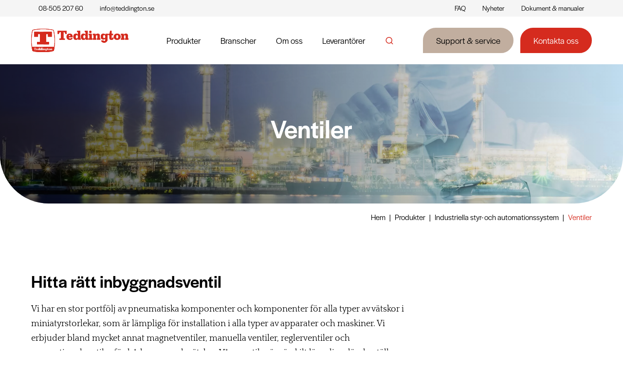

--- FILE ---
content_type: text/html; charset=UTF-8
request_url: https://teddington.se/produkter/ventiler/
body_size: 13687
content:
<!doctype html>
<html lang="sv-SE" prefix="og: https://ogp.me/ns#" class="no-js">
	<head>
	    
	    <script id="CookieConsent" src="https://policy.app.cookieinformation.com/uc.js" data-culture="SV" data-gcm-version="2.0" type="pmdelayedscript" data-perfmatters-type="text/javascript" data-cfasync="false" data-no-optimize="1" data-no-defer="1" data-no-minify="1"></script>
	    
	 	<!-- Google Tag Manager -->
		<script type="pmdelayedscript" data-cfasync="false" data-no-optimize="1" data-no-defer="1" data-no-minify="1">(function(w,d,s,l,i){w[l]=w[l]||[];w[l].push({'gtm.start':
		new Date().getTime(),event:'gtm.js'});var f=d.getElementsByTagName(s)[0],
		j=d.createElement(s),dl=l!='dataLayer'?'&l='+l:'';j.async=true;j.src=
		'https://www.googletagmanager.com/gtm.js?id='+i+dl;f.parentNode.insertBefore(j,f);
		})(window,document,'script','dataLayer','GTM-KG885X8');</script>
		<!-- End Google Tag Manager -->   
	    
		<meta charset="UTF-8">
		<title>Industriventiler från världsledande tillverkare | Teddington®</title><link rel="preload" href="https://teddington.se/wp-content/themes/seodr/assets/img/logo.svg" as="image" /><link rel="preload" href="https://teddington.se/wp-content/uploads/2022/05/ror-vit.svg" as="image" /><link rel="preload" href="https://teddington.se/wp-content/uploads/2022/06/auto-vit.svg" as="image" /><link rel='preload' href='https://teddington.se/wp-content/uploads/2024/03/header-teddington.mp4' as='video'>

		<link href="//www.google-analytics.com" rel="dns-prefetch">
        <link href="https://teddington.se/wp-content/themes/seodr/assets/img/icons/favicon.ico" rel="shortcut icon">
        <link href="https://teddington.se/wp-content/themes/seodr/assets/img/icons/touch.png" rel="apple-touch-icon-precomposed">

		<meta http-equiv="X-UA-Compatible" content="IE=edge,chrome=1">
		<meta name="viewport" content="width=device-width, initial-scale=1.0">
		<!-- Google tag (gtag.js) Consent Mode dataLayer added by Site Kit -->
<script type="pmdelayedscript" id="google_gtagjs-js-consent-mode-data-layer" data-perfmatters-type="text/javascript" data-cfasync="false" data-no-optimize="1" data-no-defer="1" data-no-minify="1">
/* <![CDATA[ */
window.dataLayer = window.dataLayer || [];function gtag(){dataLayer.push(arguments);}
gtag('consent', 'default', {"ad_personalization":"denied","ad_storage":"denied","ad_user_data":"denied","analytics_storage":"denied","functionality_storage":"denied","security_storage":"denied","personalization_storage":"denied","region":["AT","BE","BG","CH","CY","CZ","DE","DK","EE","ES","FI","FR","GB","GR","HR","HU","IE","IS","IT","LI","LT","LU","LV","MT","NL","NO","PL","PT","RO","SE","SI","SK"],"wait_for_update":500});
window._googlesitekitConsentCategoryMap = {"statistics":["analytics_storage"],"marketing":["ad_storage","ad_user_data","ad_personalization"],"functional":["functionality_storage","security_storage"],"preferences":["personalization_storage"]};
window._googlesitekitConsents = {"ad_personalization":"denied","ad_storage":"denied","ad_user_data":"denied","analytics_storage":"denied","functionality_storage":"denied","security_storage":"denied","personalization_storage":"denied","region":["AT","BE","BG","CH","CY","CZ","DE","DK","EE","ES","FI","FR","GB","GR","HR","HU","IE","IS","IT","LI","LT","LU","LV","MT","NL","NO","PL","PT","RO","SE","SI","SK"],"wait_for_update":500};
/* ]]> */
</script>
<!-- End Google tag (gtag.js) Consent Mode dataLayer added by Site Kit -->

<!-- Sökmotoroptimering av Rank Math – https://rankmath.com/ -->
<meta name="description" content="Teddington har en stor portfölj av industriventiler för alla typer av vätskor i miniatyrstorlekar. ✓ Lämpliga för installation i apparater &amp; maskiner. ☞ Kontakta oss!"/>
<meta name="robots" content="follow, index, max-snippet:-1, max-video-preview:-1, max-image-preview:large"/>
<link rel="canonical" href="https://teddington.se/produkter/ventiler/" />
<link rel="next" href="https://teddington.se/produkter/ventiler/page/2/" />
<meta property="og:locale" content="sv_SE" />
<meta property="og:type" content="article" />
<meta property="og:title" content="Industriventiler från världsledande tillverkare | Teddington®" />
<meta property="og:description" content="Teddington har en stor portfölj av industriventiler för alla typer av vätskor i miniatyrstorlekar. ✓ Lämpliga för installation i apparater &amp; maskiner. ☞ Kontakta oss!" />
<meta property="og:url" content="https://teddington.se/produkter/ventiler/" />
<meta property="og:site_name" content="Teddington" />
<meta name="twitter:card" content="summary_large_image" />
<meta name="twitter:title" content="Industriventiler från världsledande tillverkare | Teddington®" />
<meta name="twitter:description" content="Teddington har en stor portfölj av industriventiler för alla typer av vätskor i miniatyrstorlekar. ✓ Lämpliga för installation i apparater &amp; maskiner. ☞ Kontakta oss!" />
<script type="application/ld+json" class="rank-math-schema">{"@context":"https://schema.org","@graph":[{"@type":"Organization","@id":"https://teddington.se/#organization","name":"Teddington"},{"@type":"WebSite","@id":"https://teddington.se/#website","url":"https://teddington.se","name":"Teddington","publisher":{"@id":"https://teddington.se/#organization"},"inLanguage":"sv-SE"},{"@type":"BreadcrumbList","@id":"https://teddington.se/produkter/ventiler/#breadcrumb","itemListElement":[{"@type":"ListItem","position":"1","item":{"@id":"https://teddington.se","name":"Hem"}},{"@type":"ListItem","position":"2","item":{"@id":"https://teddington.se/produkter/","name":"Produkter"}},{"@type":"ListItem","position":"3","item":{"@id":"https://teddington.se/produkter/automation/","name":"Industriella styr- och automationssystem"}},{"@type":"ListItem","position":"4","item":{"@id":"https://teddington.se/produkter/ventiler/","name":"Ventiler"}}]},{"@type":"CollectionPage","@id":"https://teddington.se/produkter/ventiler/#webpage","url":"https://teddington.se/produkter/ventiler/","name":"Industriventiler fr\u00e5n v\u00e4rldsledande tillverkare | Teddington\u00ae","isPartOf":{"@id":"https://teddington.se/#website"},"inLanguage":"sv-SE","breadcrumb":{"@id":"https://teddington.se/produkter/ventiler/#breadcrumb"}}]}</script>
<!-- /Rank Math SEO-tillägg för WordPress -->

<link rel='dns-prefetch' href='//www.googletagmanager.com' />
<style id='wp-img-auto-sizes-contain-inline-css' type='text/css'>
img:is([sizes=auto i],[sizes^="auto," i]){contain-intrinsic-size:3000px 1500px}
/*# sourceURL=wp-img-auto-sizes-contain-inline-css */
</style>
<style id='wp-block-library-inline-css' type='text/css'>
:root{--wp-block-synced-color:#7a00df;--wp-block-synced-color--rgb:122,0,223;--wp-bound-block-color:var(--wp-block-synced-color);--wp-editor-canvas-background:#ddd;--wp-admin-theme-color:#007cba;--wp-admin-theme-color--rgb:0,124,186;--wp-admin-theme-color-darker-10:#006ba1;--wp-admin-theme-color-darker-10--rgb:0,107,160.5;--wp-admin-theme-color-darker-20:#005a87;--wp-admin-theme-color-darker-20--rgb:0,90,135;--wp-admin-border-width-focus:2px}@media (min-resolution:192dpi){:root{--wp-admin-border-width-focus:1.5px}}.wp-element-button{cursor:pointer}:root .has-very-light-gray-background-color{background-color:#eee}:root .has-very-dark-gray-background-color{background-color:#313131}:root .has-very-light-gray-color{color:#eee}:root .has-very-dark-gray-color{color:#313131}:root .has-vivid-green-cyan-to-vivid-cyan-blue-gradient-background{background:linear-gradient(135deg,#00d084,#0693e3)}:root .has-purple-crush-gradient-background{background:linear-gradient(135deg,#34e2e4,#4721fb 50%,#ab1dfe)}:root .has-hazy-dawn-gradient-background{background:linear-gradient(135deg,#faaca8,#dad0ec)}:root .has-subdued-olive-gradient-background{background:linear-gradient(135deg,#fafae1,#67a671)}:root .has-atomic-cream-gradient-background{background:linear-gradient(135deg,#fdd79a,#004a59)}:root .has-nightshade-gradient-background{background:linear-gradient(135deg,#330968,#31cdcf)}:root .has-midnight-gradient-background{background:linear-gradient(135deg,#020381,#2874fc)}:root{--wp--preset--font-size--normal:16px;--wp--preset--font-size--huge:42px}.has-regular-font-size{font-size:1em}.has-larger-font-size{font-size:2.625em}.has-normal-font-size{font-size:var(--wp--preset--font-size--normal)}.has-huge-font-size{font-size:var(--wp--preset--font-size--huge)}.has-text-align-center{text-align:center}.has-text-align-left{text-align:left}.has-text-align-right{text-align:right}.has-fit-text{white-space:nowrap!important}#end-resizable-editor-section{display:none}.aligncenter{clear:both}.items-justified-left{justify-content:flex-start}.items-justified-center{justify-content:center}.items-justified-right{justify-content:flex-end}.items-justified-space-between{justify-content:space-between}.screen-reader-text{border:0;clip-path:inset(50%);height:1px;margin:-1px;overflow:hidden;padding:0;position:absolute;width:1px;word-wrap:normal!important}.screen-reader-text:focus{background-color:#ddd;clip-path:none;color:#444;display:block;font-size:1em;height:auto;left:5px;line-height:normal;padding:15px 23px 14px;text-decoration:none;top:5px;width:auto;z-index:100000}html :where(.has-border-color){border-style:solid}html :where([style*=border-top-color]){border-top-style:solid}html :where([style*=border-right-color]){border-right-style:solid}html :where([style*=border-bottom-color]){border-bottom-style:solid}html :where([style*=border-left-color]){border-left-style:solid}html :where([style*=border-width]){border-style:solid}html :where([style*=border-top-width]){border-top-style:solid}html :where([style*=border-right-width]){border-right-style:solid}html :where([style*=border-bottom-width]){border-bottom-style:solid}html :where([style*=border-left-width]){border-left-style:solid}html :where(img[class*=wp-image-]){height:auto;max-width:100%}:where(figure){margin:0 0 1em}html :where(.is-position-sticky){--wp-admin--admin-bar--position-offset:var(--wp-admin--admin-bar--height,0px)}@media screen and (max-width:600px){html :where(.is-position-sticky){--wp-admin--admin-bar--position-offset:0px}}

/*# sourceURL=wp-block-library-inline-css */
</style>
<style id='classic-theme-styles-inline-css' type='text/css'>
/*! This file is auto-generated */
.wp-block-button__link{color:#fff;background-color:#32373c;border-radius:9999px;box-shadow:none;text-decoration:none;padding:calc(.667em + 2px) calc(1.333em + 2px);font-size:1.125em}.wp-block-file__button{background:#32373c;color:#fff;text-decoration:none}
/*# sourceURL=/wp-includes/css/classic-themes.min.css */
</style>
<link rel='stylesheet' id='contact-form-7-css' href='https://teddington.se/wp-content/plugins/contact-form-7/includes/css/styles.css?ver=6.0.5' media='all' />
<link rel='stylesheet' id='tinystyle-css' href='https://teddington.se/wp-content/themes/seodr/assets/css/tinyslider.css?ver=455dbf66557da83c31fc20ac3c516272' media='all' />
<link rel='stylesheet' id='icons-css' href='https://teddington.se/wp-content/themes/seodr/assets/css/icons.css?ver=1.0' media='all' />
<link rel='stylesheet' id='fonts-css' href='https://teddington.se/wp-content/themes/seodr/assets/css/fonts.css?ver=1.0' media='all' />
<link rel='stylesheet' id='style-css' href='https://teddington.se/wp-content/themes/seodr/style.css?ver=1.1' media='all' />
<link rel='stylesheet' id='menu-css' href='https://teddington.se/wp-content/themes/seodr/assets/css/menu.css?ver=1.2' media='all' />
<script type="text/javascript" src="https://teddington.se/wp-includes/js/jquery/jquery.min.js?ver=3.7.1" id="jquery-core-js"></script>
<script type="text/javascript" src="https://teddington.se/wp-includes/js/jquery/jquery-migrate.min.js?ver=3.4.1" id="jquery-migrate-js" defer></script>
<script type="text/javascript" src="https://teddington.se/wp-content/themes/seodr/assets/js/tinyslider.js?ver=2.9.2" id="tinyscript-js" defer></script>
<script type="text/javascript" src="https://teddington.se/wp-content/themes/seodr/assets/js/scripts.js?ver=1.0.0" id="themescript-js" defer></script>

<!-- Kodblock för ”Google-tagg (gtag.js)” tillagt av Site Kit -->

<!-- Kodblock för ”Google Ads” tillagt av Site Kit -->

<!-- Kodblock för ”Google Analytics” tillagt av Site Kit -->
<script type="pmdelayedscript" src="https://www.googletagmanager.com/gtag/js?id=GT-WKTHK728" id="google_gtagjs-js" async data-perfmatters-type="text/javascript" data-cfasync="false" data-no-optimize="1" data-no-defer="1" data-no-minify="1"></script>
<script type="pmdelayedscript" id="google_gtagjs-js-after" data-perfmatters-type="text/javascript" data-cfasync="false" data-no-optimize="1" data-no-defer="1" data-no-minify="1">
/* <![CDATA[ */
window.dataLayer = window.dataLayer || [];function gtag(){dataLayer.push(arguments);}
gtag("set","linker",{"domains":["teddington.se"]});
gtag("js", new Date());
gtag("set", "developer_id.dZTNiMT", true);
gtag("config", "GT-WKTHK728");
gtag("config", "AW-4316143664");
//# sourceURL=google_gtagjs-js-after
/* ]]> */
</script>

<!-- Avslut av kodblock för ”Google-tagg (gtag.js)” tillagt av Site Kit -->
<link rel="https://api.w.org/" href="https://teddington.se/wp-json/" /><meta name="generator" content="Site Kit by Google 1.148.0" />		<style type="text/css" id="wp-custom-css">
			a, .main-content p a {
	color: black;
}

[aria-level="1"] a {
  color: red;
}



a.btn-primary {
	color:white;
}		</style>
				
	
		
		<!-- Halyard Display 200, 300, 400, 500 -->
		<link rel="stylesheet" href="https://use.typekit.net/gro1psg.css">

		<!-- JQuery -->
  		<script src="https://code.jquery.com/jquery-3.6.0.min.js" defer></script>
  		<script src="https://code.jquery.com/ui/1.13.1/jquery-ui.min.js" type="pmdelayedscript" data-cfasync="false" data-no-optimize="1" data-no-defer="1" data-no-minify="1"></script>
  		<script defer src="[data-uri]"></script>
	</head>
	<body class="archive tax-produktkategori term-ventiler term-58 wp-theme-seodr">
		<!-- Google Tag Manager (noscript) -->
		<noscript><iframe src="https://www.googletagmanager.com/ns.html?id=GTM-KG885X8"
		height="0" width="0" style="display:none;visibility:hidden"></iframe></noscript>
		<!-- End Google Tag Manager (noscript) -->

		<div class="fixed-search">
			<div class="wrap-xs center">
				<i class="icon-cross"></i>
				<form class="search col-f-1 pad-m flex horiz-center" method="get" action="https://teddington.se" role="search">
	<input class="search-input" type="search" name="s" placeholder="Vad söker du efter?">
	<button class="search-submit btn btn-primary" type="submit" role="button">Sök</button>
</form>			</div>
		</div>
		<header class="header clear" role="banner">
			<div class="sub-header secondary-bg">
				<div class="wrap-l flex flex-space">
					<ul class="cntct">
																		<li><a href="tel:0850520760"><span class="flex vert-center">08-505 207 60</span></a></li>
													<li><a href="mailto:info@teddington.se"><span class="flex vert-center">info@teddington.se</span></a></li>
																</ul>
					<ul id="menu-toppmeny" class="menu"><li id="menu-item-1723" class="menu-item menu-item-type-post_type_archive menu-item-object-faq menu-item-1723"><a href="https://teddington.se/faq/">FAQ</a></li>
<li id="menu-item-1479" class="menu-item menu-item-type-post_type menu-item-object-page current_page_parent menu-item-1479"><a href="https://teddington.se/nyheter/">Nyheter</a></li>
<li id="menu-item-18900" class="menu-item menu-item-type-post_type menu-item-object-page menu-item-18900"><a href="https://teddington.se/dokument/">Dokument &#038; manualer</a></li>
</ul>				</div>
			</div>	
			<div class="main-header white-bg wrap-xl">
				<div id="menuwrap" class="wrap-l flex flex-space vert-center">
					<div class="logo pad-xs">
						<a href="https://teddington.se"><img data-perfmatters-preload src="https://teddington.se/wp-content/themes/seodr/assets/img/logo.svg" alt="Logo" class="logo-img" width="200px" height="55px"/></a>
					</div>
					<nav class="nav flex flex-space vert-center" role="navigation">
						 						<ul id="menu-huvudmeny" class="menu"><li id="menu-item-18746" class="menu-item menu-item-type-post_type_archive menu-item-object-produkter menu-item-has-children menu-item-18746"><a href="https://teddington.se/produkter/">Produkter</a>
<ul class="sub-menu">
	<li id="menu-item-18747" class="menu-item menu-item-type-taxonomy menu-item-object-produktkategori menu-item-has-children menu-item-18747"><a href="https://teddington.se/produkter/rorkomponenter/"><img data-perfmatters-preload src="https://teddington.se/wp-content/uploads/2022/05/ror-vit.svg"/><div class="col-f-1 flex horiz-center" style="flex-direction:column;"><p class="col-f-1">Rörkomponenter<i class="icon-arrow-thin-right"></i></p><p class="sub col-f-1"></p></div></a>
	<ul class="sub-menu">
		<li id="menu-item-18748" class="menu-item menu-item-type-taxonomy menu-item-object-produktkategori menu-item-18748"><a href="https://teddington.se/produkter/vavkompensatorer/">Vävkompensatorer</a></li>
		<li id="menu-item-18749" class="menu-item menu-item-type-taxonomy menu-item-object-produktkategori menu-item-has-children menu-item-18749"><a href="https://teddington.se/produkter/gummikompensatorer/">Gummikompensatorer eller gummibälgar</a>
		<ul class="sub-menu">
			<li id="menu-item-18750" class="menu-item menu-item-type-taxonomy menu-item-object-produktkategori menu-item-18750"><a href="https://teddington.se/produkter/gummikompensator-ted-flex-teg/">TED-FLEX TEG gummikompensator</a></li>
			<li id="menu-item-18751" class="menu-item menu-item-type-taxonomy menu-item-object-produktkategori menu-item-18751"><a href="https://teddington.se/produkter/gummikompensator-ted-flex-tef/">TED-FLEX TEF gummikompensator</a></li>
			<li id="menu-item-18752" class="menu-item menu-item-type-taxonomy menu-item-object-produktkategori menu-item-18752"><a href="https://teddington.se/produkter/gummikompensator-ted-flex-tnf/">Gummikompensator, typ TED-FLEX TNF</a></li>
		</ul>
</li>
		<li id="menu-item-18753" class="menu-item menu-item-type-taxonomy menu-item-object-produktkategori menu-item-has-children menu-item-18753"><a href="https://teddington.se/produkter/stalkompensatorer/">Stålkompensatorer</a>
		<ul class="sub-menu">
			<li id="menu-item-18754" class="menu-item menu-item-type-taxonomy menu-item-object-produktkategori menu-item-18754"><a href="https://teddington.se/produkter/axialkompensatorer/">Axialkompensatorer</a></li>
			<li id="menu-item-18755" class="menu-item menu-item-type-taxonomy menu-item-object-produktkategori menu-item-18755"><a href="https://teddington.se/produkter/lankkompensatorer/">Lateralkompensatorer</a></li>
		</ul>
</li>
		<li id="menu-item-18756" class="menu-item menu-item-type-taxonomy menu-item-object-produktkategori menu-item-18756"><a href="https://teddington.se/produkter/metallslangar/">Metallslangar</a></li>
		<li id="menu-item-18757" class="menu-item menu-item-type-taxonomy menu-item-object-produktkategori menu-item-18757"><a href="https://teddington.se/produkter/rorstod/">Rörstöd och fjäderhängare</a></li>
	</ul>
</li>
	<li id="menu-item-18758" class="menu-item menu-item-type-taxonomy menu-item-object-produktkategori current-produktkategori-ancestor menu-item-has-children menu-item-18758"><a href="https://teddington.se/produkter/automation/"><img data-perfmatters-preload src="https://teddington.se/wp-content/uploads/2022/06/auto-vit.svg"/><div class="col-f-1 flex horiz-center" style="flex-direction:column;"><p class="col-f-1">Automation <i class="icon-arrow-thin-right"></i></p><p class="sub col-f-1"></p></div></a>
	<ul class="sub-menu">
		<li id="menu-item-18763" class="menu-item menu-item-type-taxonomy menu-item-object-produktkategori menu-item-has-children menu-item-18763"><a href="https://teddington.se/produkter/flodesmatare/">Flödesmätare och flödesmätning</a>
		<ul class="sub-menu">
			<li id="menu-item-18764" class="menu-item menu-item-type-taxonomy menu-item-object-produktkategori menu-item-18764"><a href="https://teddington.se/produkter/sma-flodesmatare-biotech/">Små flödesmätare – Biotech</a></li>
			<li id="menu-item-18766" class="menu-item menu-item-type-taxonomy menu-item-object-produktkategori menu-item-18766"><a href="https://teddington.se/produkter/ultraljudsmatare/">Ultraljudsmätare</a></li>
			<li id="menu-item-18767" class="menu-item menu-item-type-taxonomy menu-item-object-produktkategori menu-item-18767"><a href="https://teddington.se/produkter/induktiva-och-mekaniska-flodesmatare-for-stora-floden/">Induktiva och mekaniska flödesmätare för stora flöden</a></li>
			<li id="menu-item-18771" class="menu-item menu-item-type-taxonomy menu-item-object-produktkategori menu-item-18771"><a href="https://teddington.se/produkter/flodesvakter-fran-barksdale/">Flödesvakter från Barksdale</a></li>
		</ul>
</li>
		<li id="menu-item-18772" class="menu-item menu-item-type-taxonomy menu-item-object-produktkategori menu-item-has-children menu-item-18772"><a href="https://teddington.se/produkter/nivavakter-nivagivare/">Nivåvakter och nivågivare</a>
		<ul class="sub-menu">
			<li id="menu-item-18773" class="menu-item menu-item-type-taxonomy menu-item-object-produktkategori menu-item-18773"><a href="https://teddington.se/produkter/nivamatare-med-radar/">Nivåmätare med radar</a></li>
			<li id="menu-item-18774" class="menu-item menu-item-type-taxonomy menu-item-object-produktkategori menu-item-18774"><a href="https://teddington.se/produkter/nivaflottorer-och-tankalarm/">Nivåflottörer och tankalarm</a></li>
		</ul>
</li>
		<li id="menu-item-18775" class="menu-item menu-item-type-taxonomy menu-item-object-produktkategori menu-item-has-children menu-item-18775"><a href="https://teddington.se/produkter/tryckmatning/">Tryckinstrument och tryckmätning</a>
		<ul class="sub-menu">
			<li id="menu-item-18776" class="menu-item menu-item-type-taxonomy menu-item-object-produktkategori menu-item-18776"><a href="https://teddington.se/produkter/tryckvakter/">Tryckvakter</a></li>
			<li id="menu-item-18777" class="menu-item menu-item-type-taxonomy menu-item-object-produktkategori menu-item-18777"><a href="https://teddington.se/produkter/tryckgivare/">Tryckgivare</a></li>
		</ul>
</li>
		<li id="menu-item-18778" class="menu-item menu-item-type-taxonomy menu-item-object-produktkategori menu-item-18778"><a href="https://teddington.se/produkter/temperatur/">Temperaturkontroll</a></li>
		<li id="menu-item-18779" class="menu-item menu-item-type-taxonomy menu-item-object-produktkategori menu-item-18779"><a href="https://teddington.se/produkter/temperatur-styr-regler/">PID-reglering</a></li>
		<li id="menu-item-18780" class="menu-item menu-item-type-taxonomy menu-item-object-produktkategori menu-item-has-children menu-item-18780"><a href="https://teddington.se/produkter/pumpar/">Industripumpar</a>
		<ul class="sub-menu">
			<li id="menu-item-18781" class="menu-item menu-item-type-taxonomy menu-item-object-produktkategori menu-item-18781"><a href="https://teddington.se/produkter/amf-advanced-microfluidics/">AMF Advanced Microfluidics</a></li>
			<li id="menu-item-18782" class="menu-item menu-item-type-taxonomy menu-item-object-produktkategori menu-item-18782"><a href="https://teddington.se/produkter/takasago-fluidic-systems/">Takasago Fluidic Systems</a></li>
			<li id="menu-item-18783" class="menu-item menu-item-type-taxonomy menu-item-object-produktkategori menu-item-18783"><a href="https://teddington.se/produkter/schwarzer-precision/">Schwarzer Precision</a></li>
		</ul>
</li>
	</ul>
</li>
	<li id="menu-item-18784" class="menu-item menu-item-type-taxonomy menu-item-object-produktkategori menu-item-has-children menu-item-18784"><a href="https://teddington.se/produkter/svetsverktyg/"><img src="https://teddington.se/wp-content/uploads/2022/05/svets-vit.svg"/><div class="col-f-1 flex horiz-center" style="flex-direction:column;"><p class="col-f-1">Svetsprodukter och svetsverktyg <i class="icon-arrow-thin-right"></i></p><p class="sub col-f-1"></p></div></a>
	<ul class="sub-menu">
		<li id="menu-item-18785" class="menu-item menu-item-type-taxonomy menu-item-object-produktkategori menu-item-has-children menu-item-18785"><a href="https://teddington.se/produkter/skyddsgasverktyg/">Rotgasskydd och rotgasverktyg</a>
		<ul class="sub-menu">
			<li id="menu-item-18786" class="menu-item menu-item-type-taxonomy menu-item-object-produktkategori menu-item-18786"><a href="https://teddington.se/produkter/rotgasverktyg-sc-profi/">Rotgasverktyg, typ SC Profi</a></li>
			<li id="menu-item-18787" class="menu-item menu-item-type-taxonomy menu-item-object-produktkategori menu-item-18787"><a href="https://teddington.se/produkter/tillbehor-rotgasverktyg/">Tillbehör, rotgasverktyg</a></li>
		</ul>
</li>
		<li id="menu-item-18788" class="menu-item menu-item-type-taxonomy menu-item-object-produktkategori menu-item-18788"><a href="https://teddington.se/produkter/rorfixturer-stod/">Rörstöd, rörtvingar och rörfixturer</a></li>
		<li id="menu-item-18789" class="menu-item menu-item-type-taxonomy menu-item-object-produktkategori menu-item-18789"><a href="https://teddington.se/produkter/restsyrematare/">Restsyremätare</a></li>
		<li id="menu-item-18790" class="menu-item menu-item-type-taxonomy menu-item-object-produktkategori menu-item-18790"><a href="https://teddington.se/produkter/svetskuvoser/">Svetskuvöser</a></li>
		<li id="menu-item-18791" class="menu-item menu-item-type-taxonomy menu-item-object-produktkategori menu-item-18791"><a href="https://teddington.se/produkter/svetstejp/">Svetstejp</a></li>
		<li id="menu-item-18792" class="menu-item menu-item-type-taxonomy menu-item-object-produktkategori menu-item-18792"><a href="https://teddington.se/produkter/fogberedning-ovrigt/">Svetstillbehör för fogberedning</a></li>
	</ul>
</li>
</ul>
</li>
<li id="menu-item-18800" class="menu-item menu-item-type-custom menu-item-object-custom menu-item-18800"><a href="https://teddington.se/branscher/">Branscher</a></li>
<li id="menu-item-18797" class="menu-item menu-item-type-post_type menu-item-object-page menu-item-18797"><a href="https://teddington.se/om-oss/">Om oss</a></li>
<li id="menu-item-18798" class="menu-item menu-item-type-post_type menu-item-object-page menu-item-18798"><a href="https://teddington.se/leverantorer/">Leverantörer</a></li>
<li id="menu-item-18799" class="search-btn menu-item menu-item-type-custom menu-item-object-custom menu-item-18799"><a href="#"><i class="icon-search"></i></a></li>
</ul>						<div class="singlehead-buttons">
							<a href="/support-service" class="btn btn-beige">Support & service</a>
							<a href="/kontakt" class="btn btn-primary">Kontakta oss</a>
						</div>
					</nav>
					<div class="hamburger-outer flex vert-center horiz-center">
						<button title="Mobilmeny" type="button" class="c-hamburger c-hamburger--htx"><span></span></button>
					</div>
				</div>
			</div>
		</header>
	<main role="main" class="main-content">
		
<section class="columns wrap-xl flex white-text">
	<div id="singlehead" class="gradient-bg">
		<div class="col-1-2 content beige-bg">
			 
				<h1>Ventiler</h1>								</div>
					<img width="2560" height="1696" src="https://teddington.se/wp-content/uploads/2022/06/Bakgrund-första-sidan-b-scaled.webp" alt="" class="bg-img lazy" loading="lazy"/>
			</div>
</section>

	<section class="bread wrap-xl">
		<div class="pad-xs wrap-l flex flex-end">
			<nav aria-label="breadcrumbs" class="rank-math-breadcrumb"><p><a href="https://teddington.se">Hem</a><span class="separator"> | </span><a href="https://teddington.se/produkter/">Produkter</a><span class="separator"> | </span><a href="https://teddington.se/produkter/automation/">Industriella styr- och automationssystem</a><span class="separator"> | </span><span class="last">Ventiler</span></p></nav>		</div>
	</section>
		<!-- FAQ -->
					<!--- Cols ---->
    <section class="columns half wrap-xl none none-bg">
				<div class="pad wrap flex flex-space forcolrev">
						<!------ Kolumn 1 ------>
							<div class="col-f-2-3 flex vert-center none-bg small-img-none">
					<div class="col-f-1">
						<h2>Hitta rätt inbyggnadsventil</h2>
<p>Vi har en stor portfölj av pneumatiska komponenter och komponenter för alla typer av vätskor i miniatyrstorlekar, som är lämpliga för installation i alla typer av apparater och maskiner. Vi erbjuder bland mycket annat magnetventiler, manuella ventiler, reglerventiler och proportionalventiler för både gaser och vätskor. Våra ventiler är särskilt lämpliga där du ställer högre krav: för farliga miljöer, aggressiva media, kemikalier, läkemedel och så vidare. Och de fungerar förstås lika bra i industrin som inom forskningen.</p>
<p><a href="https://teddington.se/kontakt/">Kontakta oss gärna</a>, så hjälper vi dig till rätt ventil.</p>
											</div>
				</div>
			<!------ Tabell ------>
			 
			<!------ Kolumn 2 ------>
							<div class="col-f-1-3 flex vert-center none-bg small-img-none">
					<div class="col-f-1">
																	</div>
				</div>
			<!------ Tabell ------>
			 
			<!------ Kolumn 3 ------>
			 
			<!------ Kolumn 4 ------>
			 
		</div>
	</section>
<!--- Inläggsflöde ---->
	<section class="four wrap-xl none none-bg">
		<div class="flex none wrap flow">
								
                                                                                                                                                            <div class="col-f-1">
                    <p class="thin-ingress">Kategorier inom: Ventiler</p>
                </div>
                                                                                                                                                                                                                                                                                        <div class="col-f-1">
                    <ul class="pad-b-s category-filter">
                         
                         
                            <li class="category-filter-item">
                                <a href="https://teddington.se/produkter/takasago-ventiler/">
                                    Takasago – Ventiler för Microfluidics                                </a>
                            </li>
                         
                            <li class="category-filter-item">
                                <a href="https://teddington.se/produkter/jaksa-magnetventiler/">
                                    Jaksa - Magnetventiler för industriella applikationer                                </a>
                            </li>
                         
                            <li class="category-filter-item">
                                <a href="https://teddington.se/produkter/clippard-ventiler/">
                                    Clippard – Ventiler för miniatyrpneumatik                                </a>
                            </li>
                         
                            <li class="category-filter-item">
                                <a href="https://teddington.se/produkter/humphrey-ventiler/">
                                    Humphrey - Magnet och stegmotorstyrda ventiler                                </a>
                            </li>
                                            </ul>
                </div>
                                                                                                                            			        	<div class="flex col-f-1">
									
	<a href="https://teddington.se/produkter/humphrey-ventiler/csv-miniatyrventiler/" title="CSV- Miniatyrventiler" id="post-18324" class="loop-item col-1-4 marg-b-s post-18324 produkter type-produkter status-publish has-post-thumbnail hentry produktkategori-humphrey-ventiler">
		<div class="product-image-wrapper secondary-bg">
			<img width="500" height="450" src="https://teddington.se/wp-content/uploads/2023/04/Miniature-Cartridge-Valves-CSV1012_22_500w-500x450.webp" class="bg-img contain-img wp-post-image" alt="Miniature Cartridge Valves CSV1012 22 500w" decoding="async" fetchpriority="high">		</div>
		<h4 class="beige-text marg-t-xs">CSV- Miniatyrventiler</h4>
	</a>


	<a href="https://teddington.se/produkter/humphrey-ventiler/idp-inerta-ventiler/" title="iDP &#8211; Ventiler för aggressiva media" id="post-18320" class="loop-item col-1-4 marg-b-s post-18320 produkter type-produkter status-publish has-post-thumbnail hentry produktkategori-humphrey-ventiler">
		<div class="product-image-wrapper secondary-bg">
			<img width="500" height="450" src="https://teddington.se/wp-content/uploads/2023/04/iDP-Series_22_500w-500x450.webp" class="bg-img contain-img wp-post-image" alt="iDP Series 22 500w" decoding="async">		</div>
		<h4 class="beige-text marg-t-xs">iDP &#8211; Ventiler för aggressiva media</h4>
	</a>


	<a href="https://teddington.se/produkter/humphrey-ventiler/midp-stegmotorstyrda-inertventiler/" title="MiDP &#8211; Stegmotorstyrda inertventiler" id="post-18322" class="loop-item col-1-4 marg-b-s post-18322 produkter type-produkter status-publish has-post-thumbnail hentry produktkategori-humphrey-ventiler">
		<div class="product-image-wrapper secondary-bg">
			<img width="500" height="450" src="https://teddington.se/wp-content/uploads/2023/04/MiDPS390-S391_Group_22_500w-500x450.webp" class="bg-img contain-img wp-post-image" alt="MiDPS390 S391 Group 22 500w" decoding="async">		</div>
		<h4 class="beige-text marg-t-xs">MiDP &#8211; Stegmotorstyrda inertventiler</h4>
	</a>


	<a href="https://teddington.se/produkter/humphrey-ventiler/procontrol-valve-driver-styrenhet-for-proportionalventiler/" title="ProControl Valve Driver &#8211; Styrenhet för Proportionalventiler" id="post-18326" class="loop-item col-1-4 marg-b-s post-18326 produkter type-produkter status-publish has-post-thumbnail hentry produktkategori-humphrey-ventiler">
		<div class="product-image-wrapper secondary-bg">
			<img width="500" height="450" src="https://teddington.se/wp-content/uploads/2023/04/PCD_21_500w-500x450.webp" class="bg-img contain-img wp-post-image" alt="PCD 21 500w" decoding="async" loading="lazy">		</div>
		<h4 class="beige-text marg-t-xs">ProControl Valve Driver &#8211; Styrenhet för Proportionalventiler</h4>
	</a>


	<a href="https://teddington.se/produkter/clippard-ventiler/pilotventiler/" title="Pilotventiler" id="post-17087" class="loop-item col-1-4 marg-b-s post-17087 produkter type-produkter status-publish has-post-thumbnail hentry produktkategori-clippard-ventiler">
		<div class="product-image-wrapper secondary-bg">
			<img width="780" height="400" src="https://teddington.se/wp-content/uploads/2022/05/teddington_Clippard-Air-Pilot-valves.webp" class="bg-img contain-img wp-post-image" alt="teddington Clippard Air Pilot valves" decoding="async" loading="lazy">		</div>
		<h4 class="beige-text marg-t-xs">Pilotventiler</h4>
	</a>


	<a href="https://teddington.se/produkter/clippard-ventiler/pneumatiska-moduler/" title="Pneumatiska moduler" id="post-17083" class="loop-item col-1-4 marg-b-s post-17083 produkter type-produkter status-publish has-post-thumbnail hentry produktkategori-clippard-ventiler">
		<div class="product-image-wrapper secondary-bg">
			<img width="780" height="400" src="https://teddington.se/wp-content/uploads/2022/05/teddington-Cippard-manifold.webp" class="bg-img contain-img wp-post-image" alt="teddington Cippard manifold" decoding="async" loading="lazy">		</div>
		<h4 class="beige-text marg-t-xs">Pneumatiska moduler</h4>
	</a>


	<a href="https://teddington.se/produkter/clippard-ventiler/clippard-kopplingar-slang/" title="Clippard kopplingar &#038; slang" id="post-17081" class="loop-item col-1-4 marg-b-s post-17081 produkter type-produkter status-publish has-post-thumbnail hentry produktkategori-clippard-ventiler">
		<div class="product-image-wrapper secondary-bg">
			<img width="780" height="400" src="https://teddington.se/wp-content/uploads/2022/05/teddington_Clippard-Pusch-quick-1.webp" class="bg-img contain-img wp-post-image" alt="teddington Clippard Pusch quick 1" decoding="async" loading="lazy">		</div>
		<h4 class="beige-text marg-t-xs">Clippard kopplingar &#038; slang</h4>
	</a>


	<a href="https://teddington.se/produkter/clippard-ventiler/cylindrar/" title="Cylindrar" id="post-17079" class="loop-item col-1-4 marg-b-s post-17079 produkter type-produkter status-publish has-post-thumbnail hentry produktkategori-clippard-ventiler">
		<div class="product-image-wrapper secondary-bg">
			<img width="780" height="400" src="https://teddington.se/wp-content/uploads/2022/05/teddington_Clippard-Cylinders.webp" class="bg-img contain-img wp-post-image" alt="pneumatikcylindrar från clippard" decoding="async" loading="lazy" />		</div>
		<h4 class="beige-text marg-t-xs">Cylindrar</h4>
	</a>


	<a href="https://teddington.se/produkter/clippard-ventiler/manuella-kontrollventiler/" title="Manuella kontrollventiler" id="post-17075" class="loop-item col-1-4 marg-b-s post-17075 produkter type-produkter status-publish has-post-thumbnail hentry produktkategori-clippard-ventiler">
		<div class="product-image-wrapper secondary-bg">
			<img width="780" height="400" src="https://teddington.se/wp-content/uploads/2022/05/teddington_Clippard-manual-valves.webp" class="bg-img contain-img wp-post-image" alt="teddington Clippard manual valves" decoding="async" loading="lazy">		</div>
		<h4 class="beige-text marg-t-xs">Manuella kontrollventiler</h4>
	</a>


	<a href="https://teddington.se/produkter/clippard-ventiler/elektroniska-ventiler/" title="Elektroniska ventiler" id="post-17071" class="loop-item col-1-4 marg-b-s post-17071 produkter type-produkter status-publish has-post-thumbnail hentry produktkategori-clippard-ventiler">
		<div class="product-image-wrapper secondary-bg">
			<img width="780" height="400" src="https://teddington.se/wp-content/uploads/2022/05/teddington_Clippard-Electronic-valves-1.webp" class="bg-img contain-img wp-post-image" alt="teddington Clippard Electronic valves 1" decoding="async" loading="lazy">		</div>
		<h4 class="beige-text marg-t-xs">Elektroniska ventiler</h4>
	</a>


	<a href="https://teddington.se/produkter/jaksa-magnetventiler/2-2-isolerade-magnetventiler/" title="2/2 Isolerade magnetventiler" id="post-17068" class="loop-item col-1-4 marg-b-s post-17068 produkter type-produkter status-publish has-post-thumbnail hentry produktkategori-jaksa-magnetventiler">
		<div class="product-image-wrapper secondary-bg">
			<img width="780" height="400" src="https://teddington.se/wp-content/uploads/2022/05/teddington_Jaksa-total-isolation.webp" class="bg-img contain-img wp-post-image" alt="teddington Jaksa total isolation" decoding="async" loading="lazy">		</div>
		<h4 class="beige-text marg-t-xs">2/2 Isolerade magnetventiler</h4>
	</a>


	<a href="https://teddington.se/produkter/jaksa-magnetventiler/2-2-luftstyrd-hogtrycksventil-400-bar/" title="2/2 Luftstyrd högtrycksventil – 400 bar" id="post-17066" class="loop-item col-1-4 marg-b-s post-17066 produkter type-produkter status-publish has-post-thumbnail hentry produktkategori-jaksa-magnetventiler">
		<div class="product-image-wrapper secondary-bg">
			<img width="780" height="400" src="https://teddington.se/wp-content/uploads/2022/05/teddington_Jaksa-air-high-pressure.webp" class="bg-img contain-img wp-post-image" alt="luftstyrd högtrycksventil från jaksa" decoding="async" loading="lazy" />		</div>
		<h4 class="beige-text marg-t-xs">2/2 Luftstyrd högtrycksventil – 400 bar</h4>
	</a>


	<a href="https://teddington.se/produkter/jaksa-magnetventiler/2-2-magnetventiler-for-laga-tryck/" title="2/2 Magnetventiler för låga tryck" id="post-17064" class="loop-item col-1-4 marg-b-s post-17064 produkter type-produkter status-publish has-post-thumbnail hentry produktkategori-jaksa-magnetventiler">
		<div class="product-image-wrapper secondary-bg">
			<img width="780" height="400" src="https://teddington.se/wp-content/uploads/2022/05/teddington_Jaksa-2.2-low-pressure-1.webp" class="bg-img contain-img wp-post-image" alt="teddington Jaksa 2.2 low pressure 1" decoding="async" loading="lazy">		</div>
		<h4 class="beige-text marg-t-xs">2/2 Magnetventiler för låga tryck</h4>
	</a>


	<a href="https://teddington.se/produkter/jaksa-magnetventiler/pilotstyrda-membranventiler/" title="Pilotstyrda membranventiler" id="post-17062" class="loop-item col-1-4 marg-b-s post-17062 produkter type-produkter status-publish has-post-thumbnail hentry produktkategori-jaksa-magnetventiler">
		<div class="product-image-wrapper secondary-bg">
			<img width="780" height="400" src="https://teddington.se/wp-content/uploads/2022/05/teddington_Jaksa-pilor-operated.webp" class="bg-img contain-img wp-post-image" alt="teddington Jaksa pilor operated" decoding="async" loading="lazy">		</div>
		<h4 class="beige-text marg-t-xs">Pilotstyrda membranventiler</h4>
	</a>


	<a href="https://teddington.se/produkter/jaksa-magnetventiler/3-2-direktaktiverade-magnetventiler/" title="3/2 Direktaktiverade magnetventiler" id="post-17060" class="loop-item col-1-4 marg-b-s post-17060 produkter type-produkter status-publish has-post-thumbnail hentry produktkategori-jaksa-magnetventiler">
		<div class="product-image-wrapper secondary-bg">
			<img width="780" height="400" src="https://teddington.se/wp-content/uploads/2022/05/teddington_Jaksa-3.2-direct.webp" class="bg-img contain-img wp-post-image" alt="teddington Jaksa 3.2 direct" decoding="async" loading="lazy">		</div>
		<h4 class="beige-text marg-t-xs">3/2 Direktaktiverade magnetventiler</h4>
	</a>

					<div class="pagination col-f-1 flex horiz-center">
	<span aria-current="page" class="page-numbers current">1</span>
<a class="page-numbers" href="https://teddington.se/produkter/ventiler/page/2/">2</a>
<a class="next page-numbers" href="https://teddington.se/produkter/ventiler/page/2/">Nästa →</a></div>
	
								
			</div>
		</div>
	</section>
<!--- FAQ ---->
<!--- Cols ---->
    <section class="columns wrap-xl none none-bg">
				<div class="pad wrap-m flex flex-space forcolrev">
						<!------ Kolumn 1 ------>
							<div class="col-f-1 flex vert-center none-bg small-img-none">
					<div class="col-f-1">
						<h2>Ventiler från världsledande tillverkare</h2>
<p>I vårt sortiment finner du ventiler från tillverkare som Takasago, Jaksa, Clippard, AMF och Humphrey, som alla är pionjärer inom sitt område:</p>
<ul>
<li aria-level="1">Lösningsorienterade Taksago tillverkar miniatyrventiler och pumpar för aggressiva, inerta och känsliga vätskor.</li>
<li aria-level="1">Jaksa är en högt ansedd internationell tillverkare av magnetventiler, med stort fokus på kvalitet.</li>
<li aria-level="1">Clippard har presenterat många banbrytande produkter genom åren, bland annat världens minsta pneumatiska cylinder och kraftfulla, högpresterande magnetventiler.</li>
<li aria-level="1">Humphrey, med fokus på direktverkande magnetventiler för pneumatik och aggressiv media; tillsammans med deras växande utbud av proportionella magnetventiler.</li>
</ul>
<p>Schweiziska AMF Advanced Microfluidics är experter inom avancerad automation microfluidics.</p>
<h3>Vi kan industriventiler</h3>
<p>Om du undrar något om produkterna och deras användning, eller är det minsta osäker på vilka industriventiler som passar just ditt system eller din verksamhet bäst hjälper vi gärna till. Tveka inte att höra av dig så berättar vi mer.</p>
													<div class="flex col-f-1 flex-start">
								<a href="https://teddington.se/kontakt/" target="_self" class="btn btn-primary">Kontakta oss</a>
															</div>
											</div>
				</div>
			<!------ Tabell ------>
			 
			<!------ Kolumn 2 ------>
			 
			<!------ Kolumn 3 ------>
			 
			<!------ Kolumn 4 ------>
			 
		</div>
	</section>
	
		<!-- Branscher -->
			</main>

		<footer class="footer" role="contentinfo">
			<div class="main-footer secondary-bg">
				<div class="wrap-l flex flex-space pad">
					<div class="col-1-3">
						<div id="media_image-2" class="widget_media_image"><img src="https://teddington.se/wp-content/uploads/2022/04/Teddington-logo-Röd-Med-text-Genomskinlig-bakgrund-Vektor.svg" class="image wp-image-1707  attachment-medium size-medium" alt="" style="max-width: 100%; height: auto;" decoding="async" loading="lazy" /></div>					</div>
					<div class="col-2-3 flex flex-space">
						<div id="nav_menu-3" class="widget_nav_menu"><h3>Produkter</h3><ul id="menu-produktmeny-footer" class="menu"><li id="menu-item-1712" class="menu-item menu-item-type-custom menu-item-object-custom menu-item-1712"><a href="https://teddington.se/produkter/rorkomponenter/">Rörkomponenter</a></li>
<li id="menu-item-1713" class="menu-item menu-item-type-custom menu-item-object-custom menu-item-1713"><a href="https://teddington.se/produkter/automation/">Automation</a></li>
<li id="menu-item-1714" class="menu-item menu-item-type-custom menu-item-object-custom menu-item-1714"><a href="https://teddington.se/produkter/svetsverktyg/">Svetsverktyg</a></li>
</ul></div><div id="nav_menu-4" class="widget_nav_menu"><h3>Om oss</h3><ul id="menu-om-oss-meny-foooter" class="menu"><li id="menu-item-1716" class="menu-item menu-item-type-post_type menu-item-object-page menu-item-1716"><a href="https://teddington.se/om-oss/historia/">Historia</a></li>
<li id="menu-item-1717" class="menu-item menu-item-type-post_type menu-item-object-page current_page_parent menu-item-1717"><a href="https://teddington.se/nyheter/">Nyheter</a></li>
<li id="menu-item-1715" class="menu-item menu-item-type-post_type menu-item-object-page menu-item-has-children menu-item-1715"><a href="https://teddington.se/om-oss/foretagspolicy/">Företagspolicy</a>
<ul class="sub-menu">
	<li id="menu-item-18810" class="menu-item menu-item-type-post_type menu-item-object-page menu-item-18810"><a href="https://teddington.se/om-oss/foretagspolicy/etikpolicy/">Etikpolicy</a></li>
	<li id="menu-item-18811" class="menu-item menu-item-type-post_type menu-item-object-page menu-item-18811"><a href="https://teddington.se/om-oss/foretagspolicy/hse-policy/">HSE-policy</a></li>
	<li id="menu-item-18812" class="menu-item menu-item-type-post_type menu-item-object-page menu-item-18812"><a href="https://teddington.se/om-oss/foretagspolicy/miljopolicy/">Miljöpolicy</a></li>
	<li id="menu-item-18813" class="menu-item menu-item-type-post_type menu-item-object-page menu-item-18813"><a href="https://teddington.se/om-oss/foretagspolicy/kvalitetspolicy/">Kvalitetspolicy</a></li>
</ul>
</li>
</ul></div><div id="nav_menu-5" class="widget_nav_menu"><h3>Kontakt</h3><ul id="menu-kontaktmeny-footer" class="menu"><li id="menu-item-1720" class="menu-item menu-item-type-custom menu-item-object-custom menu-item-1720"><a href="https://teddington.se/support-service/">Support &#038; service</a></li>
<li id="menu-item-1718" class="menu-item menu-item-type-post_type menu-item-object-page menu-item-1718"><a href="https://teddington.se/kontakt/leveransvillkor/">Leveransvillkor</a></li>
<li id="menu-item-2123" class="menu-item menu-item-type-custom menu-item-object-custom menu-item-2123"><a href="https://teddington.se/kontakt/reklamationer/">Reklamationer</a></li>
</ul></div><div id="nav_menu-6" class="widget_nav_menu"><h3>SoMe</h3><ul id="menu-some-meny-footer" class="menu"><li id="menu-item-1721" class="menu-item menu-item-type-custom menu-item-object-custom menu-item-1721"><a href="https://www.instagram.com/teddington_ab/" title="Instagram"><i class="icon-social"></i></a></li>
<li id="menu-item-1722" class="menu-item menu-item-type-custom menu-item-object-custom menu-item-1722"><a href="https://se.linkedin.com/company/teddington-ab" title="Linkedin"><i class="icon-linkedin"></i></a></li>
</ul></div>					</div>
				</div>
			</div>
			<div class="sub-footer secondary-bg">
				<div class="wrap-l flex flex-space pad-s grey-border-top">
					<div class="col-1-3">
						<p class="copyright">&copy; Copyright 2026 Teddington</p>
					</div>
					<div class="col-2-3 flex">
						<div id="nav_menu-2" class="widget_nav_menu"><ul id="menu-sidfotsmeny-botten" class="menu"><li id="menu-item-1710" class="menu-item menu-item-type-post_type menu-item-object-page menu-item-1710"><a href="https://teddington.se/cookiepolicy/">Cookiepolicy</a></li>
<li id="menu-item-1711" class="menu-item menu-item-type-post_type menu-item-object-page menu-item-privacy-policy menu-item-1711"><a rel="privacy-policy" href="https://teddington.se/integritetspolicy/">Integritetspolicy</a></li>
</ul></div>					</div>
				</div>
			</div>
		</footer>

		<script type="speculationrules">
{"prefetch":[{"source":"document","where":{"and":[{"href_matches":"/*"},{"not":{"href_matches":["/wp-*.php","/wp-admin/*","/wp-content/uploads/*","/wp-content/*","/wp-content/plugins/*","/wp-content/themes/seodr/*","/*\\?(.+)"]}},{"not":{"selector_matches":"a[rel~=\"nofollow\"]"}},{"not":{"selector_matches":".no-prefetch, .no-prefetch a"}}]},"eagerness":"conservative"}]}
</script>
<script type="text/javascript" src="https://teddington.se/wp-includes/js/dist/hooks.min.js?ver=dd5603f07f9220ed27f1" id="wp-hooks-js" defer></script>
<script type="text/javascript" src="https://teddington.se/wp-includes/js/dist/i18n.min.js?ver=c26c3dc7bed366793375" id="wp-i18n-js" defer></script>
<script type="text/javascript" id="wp-i18n-js-after" defer src="[data-uri]"></script>
<script type="text/javascript" id="contact-form-7-js-translations" defer src="[data-uri]"></script>
<script type="text/javascript" id="contact-form-7-js-before" defer src="[data-uri]"></script>
<script type="text/javascript" src="https://teddington.se/wp-content/plugins/contact-form-7/includes/js/index.js?ver=6.0.5" id="contact-form-7-js" defer></script>
<script type="text/javascript" src="https://teddington.se/wp-content/plugins/google-site-kit/dist/assets/js/googlesitekit-consent-mode-3d6495dceaebc28bcca3.js" id="googlesitekit-consent-mode-js" defer></script>
<script type="text/javascript" async data-no-optimize="1" src="https://teddington.se/wp-content/plugins/perfmatters/vendor/instant-page/pminstantpage.min.js?ver=2.2.9" id="perfmatters-instant-page-js"></script>

	<script id="perfmatters-delayed-scripts-js">const pmDelayClick=false;const pmDelayTimer=setTimeout(pmTriggerDOMListener,10*1000);const pmUserInteractions=["keydown","mousedown","mousemove","wheel","touchmove","touchstart","touchend"],pmDelayedScripts={normal:[],defer:[],async:[]},jQueriesArray=[],pmInterceptedClicks=[];var pmDOMLoaded=!1,pmClickTarget="";function pmTriggerDOMListener(){"undefined"!=typeof pmDelayTimer&&clearTimeout(pmDelayTimer),pmUserInteractions.forEach(function(e){window.removeEventListener(e,pmTriggerDOMListener,{passive:!0})}),document.removeEventListener("visibilitychange",pmTriggerDOMListener),"loading"===document.readyState?document.addEventListener("DOMContentLoaded",pmTriggerDelayedScripts):pmTriggerDelayedScripts()}async function pmTriggerDelayedScripts(){pmDelayEventListeners(),pmDelayJQueryReady(),pmProcessDocumentWrite(),pmSortDelayedScripts(),pmPreloadDelayedScripts(),await pmLoadDelayedScripts(pmDelayedScripts.normal),await pmLoadDelayedScripts(pmDelayedScripts.defer),await pmLoadDelayedScripts(pmDelayedScripts.async),await pmTriggerEventListeners(),document.querySelectorAll("link[data-pmdelayedstyle]").forEach(function(e){e.setAttribute("href",e.getAttribute("data-pmdelayedstyle"))}),window.dispatchEvent(new Event("perfmatters-allScriptsLoaded")),pmReplayClicks()}function pmDelayEventListeners(){let e={};function t(t,r){function n(r){return e[t].delayedEvents.indexOf(r)>=0?"perfmatters-"+r:r}e[t]||(e[t]={originalFunctions:{add:t.addEventListener,remove:t.removeEventListener},delayedEvents:[]},t.addEventListener=function(){arguments[0]=n(arguments[0]),e[t].originalFunctions.add.apply(t,arguments)},t.removeEventListener=function(){arguments[0]=n(arguments[0]),e[t].originalFunctions.remove.apply(t,arguments)}),e[t].delayedEvents.push(r)}function r(e,t){let r=e[t];Object.defineProperty(e,t,{get:r||function(){},set:function(r){e["perfmatters"+t]=r}})}t(document,"DOMContentLoaded"),t(window,"DOMContentLoaded"),t(window,"load"),t(window,"pageshow"),t(document,"readystatechange"),r(document,"onreadystatechange"),r(window,"onload"),r(window,"onpageshow")}function pmDelayJQueryReady(){let e=window.jQuery;Object.defineProperty(window,"jQuery",{get:()=>e,set(t){if(t&&t.fn&&!jQueriesArray.includes(t)){t.fn.ready=t.fn.init.prototype.ready=function(e){pmDOMLoaded?e.bind(document)(t):document.addEventListener("perfmatters-DOMContentLoaded",function(){e.bind(document)(t)})};let r=t.fn.on;t.fn.on=t.fn.init.prototype.on=function(){if(this[0]===window){function e(e){return e=(e=(e=e.split(" ")).map(function(e){return"load"===e||0===e.indexOf("load.")?"perfmatters-jquery-load":e})).join(" ")}"string"==typeof arguments[0]||arguments[0]instanceof String?arguments[0]=e(arguments[0]):"object"==typeof arguments[0]&&Object.keys(arguments[0]).forEach(function(t){delete Object.assign(arguments[0],{[e(t)]:arguments[0][t]})[t]})}return r.apply(this,arguments),this},jQueriesArray.push(t)}e=t}})}function pmProcessDocumentWrite(){let e=new Map;document.write=document.writeln=function(t){var r=document.currentScript,n=document.createRange();let a=e.get(r);void 0===a&&(a=r.nextSibling,e.set(r,a));var i=document.createDocumentFragment();n.setStart(i,0),i.appendChild(n.createContextualFragment(t)),r.parentElement.insertBefore(i,a)}}function pmSortDelayedScripts(){document.querySelectorAll("script[type=pmdelayedscript]").forEach(function(e){e.hasAttribute("src")?e.hasAttribute("defer")&&!1!==e.defer?pmDelayedScripts.defer.push(e):e.hasAttribute("async")&&!1!==e.async?pmDelayedScripts.async.push(e):pmDelayedScripts.normal.push(e):pmDelayedScripts.normal.push(e)})}function pmPreloadDelayedScripts(){var e=document.createDocumentFragment();[...pmDelayedScripts.normal,...pmDelayedScripts.defer,...pmDelayedScripts.async].forEach(function(t){var r=t.getAttribute("src");if(r){var n=document.createElement("link");n.href=r,n.rel="preload",n.as="script",e.appendChild(n)}}),document.head.appendChild(e)}async function pmLoadDelayedScripts(e){var t=e.shift();return t?(await pmReplaceScript(t),pmLoadDelayedScripts(e)):Promise.resolve()}async function pmReplaceScript(e){return await pmNextFrame(),new Promise(function(t){let r=document.createElement("script");[...e.attributes].forEach(function(e){let t=e.nodeName;"type"!==t&&("data-type"===t&&(t="type"),r.setAttribute(t,e.nodeValue))}),e.hasAttribute("src")?(r.addEventListener("load",t),r.addEventListener("error",t)):(r.text=e.text,t()),e.parentNode.replaceChild(r,e)})}async function pmTriggerEventListeners(){pmDOMLoaded=!0,await pmNextFrame(),document.dispatchEvent(new Event("perfmatters-DOMContentLoaded")),await pmNextFrame(),window.dispatchEvent(new Event("perfmatters-DOMContentLoaded")),await pmNextFrame(),document.dispatchEvent(new Event("perfmatters-readystatechange")),await pmNextFrame(),document.perfmattersonreadystatechange&&document.perfmattersonreadystatechange(),await pmNextFrame(),window.dispatchEvent(new Event("perfmatters-load")),await pmNextFrame(),window.perfmattersonload&&window.perfmattersonload(),await pmNextFrame(),jQueriesArray.forEach(function(e){e(window).trigger("perfmatters-jquery-load")});let e=new Event("perfmatters-pageshow");e.persisted=window.pmPersisted,window.dispatchEvent(e),await pmNextFrame(),window.perfmattersonpageshow&&window.perfmattersonpageshow({persisted:window.pmPersisted})}async function pmNextFrame(){return new Promise(function(e){requestAnimationFrame(e)})}function pmClickHandler(e){e.target.removeEventListener("click",pmClickHandler),pmRenameDOMAttribute(e.target,"pm-onclick","onclick"),pmInterceptedClicks.push(e),e.preventDefault(),e.stopPropagation(),e.stopImmediatePropagation()}function pmReplayClicks(){window.removeEventListener("touchstart",pmTouchStartHandler,{passive:!0}),window.removeEventListener("mousedown",pmTouchStartHandler),pmInterceptedClicks.forEach(e=>{e.target.outerHTML===pmClickTarget&&e.target.dispatchEvent(new MouseEvent("click",{view:e.view,bubbles:!0,cancelable:!0}))})}function pmTouchStartHandler(e){"HTML"!==e.target.tagName&&(pmClickTarget||(pmClickTarget=e.target.outerHTML),window.addEventListener("touchend",pmTouchEndHandler),window.addEventListener("mouseup",pmTouchEndHandler),window.addEventListener("touchmove",pmTouchMoveHandler,{passive:!0}),window.addEventListener("mousemove",pmTouchMoveHandler),e.target.addEventListener("click",pmClickHandler),pmRenameDOMAttribute(e.target,"onclick","pm-onclick"))}function pmTouchMoveHandler(e){window.removeEventListener("touchend",pmTouchEndHandler),window.removeEventListener("mouseup",pmTouchEndHandler),window.removeEventListener("touchmove",pmTouchMoveHandler,{passive:!0}),window.removeEventListener("mousemove",pmTouchMoveHandler),e.target.removeEventListener("click",pmClickHandler),pmRenameDOMAttribute(e.target,"pm-onclick","onclick")}function pmTouchEndHandler(e){window.removeEventListener("touchend",pmTouchEndHandler),window.removeEventListener("mouseup",pmTouchEndHandler),window.removeEventListener("touchmove",pmTouchMoveHandler,{passive:!0}),window.removeEventListener("mousemove",pmTouchMoveHandler)}function pmRenameDOMAttribute(e,t,r){e.hasAttribute&&e.hasAttribute(t)&&(event.target.setAttribute(r,event.target.getAttribute(t)),event.target.removeAttribute(t))}window.addEventListener("pageshow",e=>{window.pmPersisted=e.persisted}),pmUserInteractions.forEach(function(e){window.addEventListener(e,pmTriggerDOMListener,{passive:!0})}),pmDelayClick&&(window.addEventListener("touchstart",pmTouchStartHandler,{passive:!0}),window.addEventListener("mousedown",pmTouchStartHandler)),document.addEventListener("visibilitychange",pmTriggerDOMListener);</script></body>
</html>

--- FILE ---
content_type: text/css
request_url: https://teddington.se/wp-content/themes/seodr/assets/css/icons.css?ver=1.0
body_size: 468
content:
@font-face {
    font-family: 'icomoon';
    src:  url('../fonts/icomoon.eot?gcl723');
    src:  url('../fonts/icomoon.eot?gcl723#iefix') format('embedded-opentype'),
      url('../fonts/icomoon.woff2?gcl723') format('woff2'),
      url('../fonts/icomoon.ttf?gcl723') format('truetype'),
      url('../fonts/icomoon.woff?gcl723') format('woff'),
      url('../fonts/icomoon.svg?gcl723#icomoon') format('svg');
    font-weight: normal;
    font-style: normal;
    font-display: block;
  }
  
  [class^="icon-"], [class*=" icon-"] {
    /* use !important to prevent issues with browser extensions that change fonts */
    font-family: 'icomoon' !important;
    speak: never;
    font-style: normal;
    font-weight: normal;
    font-variant: normal;
    text-transform: none;
    line-height: 1;
  
    /* Better Font Rendering =========== */
    -webkit-font-smoothing: antialiased;
    -moz-osx-font-smoothing: grayscale;
  }
  
  .icon-arrow-down:before {
    content: "\e900";
  }
  .icon-arrow-thin-right:before {
    content: "\e901";
  }
  .icon-instagram:before {
    content: "\e902";
  }
  .icon-brand:before {
    content: "\e902";
  }
  .icon-social:before {
    content: "\e902";
  }
  .icon-linkedin:before {
    content: "\e903";
  }
  .icon-brand1:before {
    content: "\e903";
  }
  .icon-social1:before {
    content: "\e903";
  }
  .icon-download:before {
    content: "\e907";
  }
  .icon-user:before {
    content: "\e904";
  }
  .icon-chevron-right:before {
    content: "\e905";
  }
  .icon-chevron-left:before {
    content: "\e906";
  }
  .icon-search:before {
    content: "\e908";
  }

--- FILE ---
content_type: text/css
request_url: https://teddington.se/wp-content/themes/seodr/assets/css/fonts.css?ver=1.0
body_size: 139
content:
@font-face {
    font-family: 'Quattrocento';
    src: url('../fonts/Quattrocento/subset-Quattrocento.woff2') format('woff2'),
        url('../fonts/Quattrocento/subset-Quattrocento.woff') format('woff');
    font-weight: normal;
    font-style: normal;
    font-display: swap;
}



--- FILE ---
content_type: text/css
request_url: https://teddington.se/wp-content/themes/seodr/style.css?ver=1.1
body_size: 7606
content:
/*
	Theme Name: seodr
	Description: SEO Doktorn WordPress Theme
	Version: 3.0
	Author: SEO Doktorn i Sverige AB
	Author URI: https://www.seo-doktorn.se
*/

/*-------------- Normalize version 8.0.1 --------------*/

html {
	line-height: 1.15;
	-ms-text-size-adjust: 100%;
	-webkit-text-size-adjust: 100%;
}

body {
	margin: 0;
}

article,
aside,
details,
figcaption,
figure,
footer,
header,
hgroup,
main,
nav,
section,
summary {
	display: block
}

h1 {
	font-size: 2em;
	margin: 0.67em 0;
}

hr {
	-moz-box-sizing: content-box;
	box-sizing: content-box;
	height: 0;
	overflow: visible;
}

pre {
	font-family: monospace, monospace;
	font-size: 1em;
}

a {
	background-color: transparent;
}

abbr[title] {
	border-bottom: none;
	text-decoration: underline;
	text-decoration: underline dotted;
}

b,
strong {
	font-weight: bolder;
}

code,
kbd,
samp {
	font-family: monospace, monospace;
	font-size: 1em;
}

small {
	font-size: 80%;
}

sub,
sup {
	font-size: 75%;
	line-height: 0;
	position: relative;
	vertical-align: baseline;
}

sub {
	bottom: -0.25em;
}

sup {
	top: -0.5em;
}

img {
	border-style: none;
}

button,
input,
optgroup,
select,
textarea {
	font-family: inherit;
	font-size: 100%;
	line-height: 1.15;
	margin: 0;
}

button,
input {
	overflow: visible;
}

button,
select {
	text-transform: none;
}

button,
[type="button"],
[type="reset"],
[type="submit"] {
	-webkit-appearance: button;
	cursor: pointer;
}

button::-moz-focus-inner,
[type="button"]::-moz-focus-inner,
[type="reset"]::-moz-focus-inner,
[type="submit"]::-moz-focus-inner {
	border-style: none;
	padding: 0;
}

button:-moz-focusring,
[type="button"]:-moz-focusring,
[type="reset"]:-moz-focusring,
[type="submit"]:-moz-focusring {
	outline: 1px dotted ButtonText;
}

fieldset {
	padding: 0.35em 0.75em 0.625em;
}

legend {
	box-sizing: border-box;
	color: inherit;
	display: table;
	max-width: 100%;
	padding: 0;
	white-space: normal;
}

progress {
	vertical-align: baseline;
}

textarea {
	overflow: auto;
}

[type="checkbox"],
[type="radio"] {
	box-sizing: border-box;
	padding: 0;
}

[type="number"]::-webkit-inner-spin-button,
[type="number"]::-webkit-outer-spin-button {
	height: auto;
}

[type="search"] {
	-webkit-appearance: textfield;
	outline-offset: -2px;
	-moz-box-sizing: content-box;
	-webkit-box-sizing: content-box;
	box-sizing: content-box
}

[type="search"]::-webkit-search-decoration {
	-webkit-appearance: none;
}

::-webkit-file-upload-button {
	-webkit-appearance: button;
	font: inherit;
}

details {
	display: block;
}

summary {
	display: list-item;
}

template {
	display: none;
}

[hidden] {
	display: none;
	scroll-behavior: smooth;
}

/*-------------- Reset --------------*/

*,
*:after,
*:before {
	-moz-box-sizing: border-box;
	box-sizing: border-box;
	-webkit-font-smoothing: antialiased;
	-moz-osx-font-smoothing: grayscale;
	font-smoothing: antialiased;
	text-rendering: optimizeLegibility;
}

* {
	margin: 0;
	padding: 0;
	outline: 0;
	border: 0;
	font-size: 100%;
}

a:focus,
a:hover,
a:active,
input:focus {
	outline: 0;
}

img {
	max-width: 100%;
	height: auto;
	vertical-align: bottom;
}

html {
	font-size: 18px;
}

body {
	font: 400 18px/1.7 'Quattrocento', Helvetica, Arial, sans-serif;
	color: #000;
}

::selection {
	background: #999;
	color: #FFF;
	text-shadow: none;
}

::-webkit-selection {
	background: #999;
	color: #FFF;
	text-shadow: none;
}

::-moz-selection {
	background: #999;
	color: #FFF;
	text-shadow: none;
}

::-webkit-input-placeholder {
	color: #999;
}

:-ms-input-placeholder {
	color: #999;
}

::placeholder {
	color: #999;
}

/*-------------- Structure --------------*/

.clear:before,
.clear:after {
	content: ' ';
	display: table;
}

.clear:after {
	clear: both;
}

.clear {
	*zoom: 1;
}

.flex {
	display: -webkit-flex;
	display: -ms-flexbox;
	display: flex;
	-webkit-flex-wrap: wrap;
	-ms-flex-wrap: wrap;
	flex-wrap: wrap;
}

.flex-space {
	-webkit-justify-content: space-between;
	-ms-justify-content: space-between;
	justify-content: space-between;
}

.flex-end {
	-webkit-justify-content: flex-end;
	-ms-justify-content: flex-end;
	justify-content: flex-end;
}

.flex-start {
	-webkit-justify-content: flex-start;
	-ms-justify-content: flex-start;
	justify-content: flex-start;
}

.flex-column {
	flex-direction: column;
}

.flex-evenly {
	justify-content: space-evenly;
}

.vert-center {
	-ms-align-items: center;
	align-items: center;
}

.vert-flex-start {
	-ms-align-items: flex-start;
	align-items: flex-start;
}

.no-vert-center .vert-center {
	-ms-align-items: flex-start;
	align-items: flex-start;
}

.horiz-center {
	-webkit-justify-content: center;
	-ms-justify-content: center;
	justify-content: center;
}

.row-reverse {
	flex-direction: row-reverse;
}

.center {
	text-align: center;
}

.wrap-xl {
	width: 100%;
	margin: 0 auto;
	position: relative;
}

.wrap-l {
	width: 90%;
	margin: 0 auto;
	position: relative;
}

.wrap {
	max-width: 1280px;
	width: 90%;
	margin: 0 auto;
	position: relative;
}

.wrap-m {
	max-width: 1000px;
	width: 90%;
	margin: 0 auto;
	position: relative;
}

.wrap-s {
	max-width: 800px;
	width: 90%;
	margin: 0 auto;
	position: relative;
}

.wrap-xs {
	max-width: 600px;
	width: 90%;
	margin: 0 auto;
	position: relative;
}

.wrap-overflow {
	position: absolute;
	width: 100%;
	height: 100%;
	top: 0;
	right: 0;
	left: 0;
	overflow: hidden;
	z-index: 0;
}

.relative {
	position: relative;
}

.no-pad-b .pad {
	padding-bottom: 0;
}

/*-------------- Color Scheme --------------*/

.beige-bg {
	background-color: #C1AE9F;
}

.beige-text {
	color: #C1AE9F;
}

.light-beige-bg {
	background-color: #efebe7;
}

.pink-bg {
	background-color: #c6b9b7;
}

.white-bg {
	background-color: #fff;
}

.grey-bg {
	background-color: #eaeaea;
}

.darkgrey-bg {
	background-color: #e5e5e5;
}

.black-bg {
	background-color: #222222;
}

.shadow-bg {
	background-color: #fff;
	box-shadow: 0px 4px 29px 0px rgba(0, 0, 0, 0.14);
}

.primary-bg {
	background-color: #d52b1e;
	color: #fff;
}

.secondary-bg {
	background-color: #f5f5f5;
}

.gradient-bg {
	position: relative;
}

.gradient-bg:after {
	content: '';
	position: absolute;
	top: 0;
	left: 0;
	width: 100%;
	height: 100%;
	background: linear-gradient(0.25turn, rgba(0, 0, 0, .7), rgba(0, 0, 0, .0));
	z-index: 1;
}

.white-text,
.primary-bg>.content {
	color: #fff;
}

.primary-text {
	color: #333;
}

.secondary-text {
	color: #d52b1e;
}

.grey-border-top {
	border-top: 1px solid #ccc;
}

.grey-border-bottom {
	border-bottom: 1px solid #ccc;
}

.grey-left-border:not(:first-child) {
	border-left: 1px solid #ccc;
}

.beige-text {
	color: #C1AE9F;
}

/*-------------- Links & Buttons --------------*/

a,
.main-content p a:not(.btn) {
	position: relative;
	color: black;
	text-decoration: none;
	-webkit-transition: all .25s ease;
	-moz-transition: all .25s ease;
	-ms-transition: all .25s ease;
	-o-transition: all .25s ease;
	transition: all .25s ease;
	cursor: pointer;
}

.main-content p a:not(.btn) {
	color: #d52b1e;
	text-decoration: underline;
}

.pink-bg a,
.primary-bg a {
	color: #fff !important;
}

.pink-bg a {
	color: #000 !important;
}

button.btn,
a.btn,
.btn,
input[type="submit"],
#cookie-notice .cn-button,
a.btn-red-border,
.btn-beige {
	padding: 15px 25px;
	border-radius: 0;
	line-height: 1;
	display: inline-block;
	-webkit-transition: all .25s ease;
	-moz-transition: all .25s ease;
	-ms-transition: all .25s ease;
	-o-transition: all .25s ease;
	transition: all .25s ease;
	border-radius: 30px;
	border-bottom-left-radius: 0px;
	font-weight: 300;
	font-family: 'halyard-display', Helvetica, Arial, sans-serif;
	text-decoration: none !important;
}

p.btn-primary a {
	text-decoration: none !important;
}

p.btn.btn-primary a {
	color: #fff;
}

p.btn.btn-primary:hover a {
	color: #d52b1e;
}

a.btn-beige,
.btn-beige {
	background: #C1AE9F;
	border: 2px solid #C1AE9F;
	color: #fff;
}

a.btn-beige:hover,
.btn-beige:hover {
	background: transparent;
	border: 2px solid #C1AE9F;
	color: #000;
}

a.btn-primary,
.btn-primary,
#cookie-notice .cn-button#cn-accept-cookie,
.wpcf7 input[type="submit"] {
	background: #d52b1e;
	border: 2px solid #d52b1e;
	color: #fff;
}

a.btn-secondary,
.btn-secondary,
#cookie-notice .cn-button#cn-more-info {
	padding: 10px 0;
	background: transparent;
	border-bottom: 2px solid #000;
	color: #000;
	border-radius: 0;
}

a.btn-red-border {
	background: transparent;
	border: 2px solid #d52b1e;
	color: #d52b1e !important;
	font-weight: 300;
}

a.btn-grey {
	padding: 5px 10px;
	background: #dcdcdc;
	border: 2px solid #dcdcdc;
	border-radius: 30px;
	color: #000;
	font-size: 0.8rem;
	font-weight: 300;
}

a.btn-primary:hover,
.btn-primary:hover,
#cookie-notice .cn-button#cn-accept-cookie:hover {
	background: transparent;
	border: 2px solid #d52b1e;
	color: #d52b1e !important;
}

a.btn-secondary:hover,
.btn-secondary:hover,
#cookie-notice .cn-button#cn-more-info:hover,
.wpcf7 input[type="submit"]:hover {
	color: #d52b1e;
	background: transparent;
	border-bottom: 2px solid #d52b1e;
}

a.btn-red-border:hover {
	background: #d52b1e;
	border: 2px solid #d52b1e;
	color: #fff !important;
}

.btn-pdf {
	padding: 15px;
	border-radius: 50%;
	margin-right: 10px;
	color: #fff;
	background-color: #d52b1e;
}

.btn-pdf i {
	font-size: 20px;
}

.btn-go-back {
	color: #000 !important;
}

.btn-go-back:hover {
	color: #d52b1e !important;
}

a.btn-grey:hover {
	background: #b7babb;
	border: 2px solid #b7babb;
	color: #000;
}

.horiz-center .twobtns {
	margin-left: 5px;
	margin-right: 5px;
}

.flex-start .twobtns {
	margin-right: 10px;
}

.flex-end .twobtns {
	margin-left: 10px;
}

.single .content a {
	text-decoration: underline;
}

.search-btn a {
	color: #d52b1e;
}

a.contact-btn {
	color: #fff !important;
}

/*-------------- Typography --------------*/

h1,
h2,
h3,
h4 {
	margin: 0 0 20px;
	font-weight: 500;
	line-height: 1.3;
	font-family: 'halyard-display', Helvetica, Arial, sans-serif;
}

.hyph {
	overflow-wrap: break-word;
	word-wrap: break-word;
	word-break: break-word;
	-webkit-hyphens: auto;
	-webkit-hyphenate-limit-before: 3;
	-webkit-hyphenate-limit-after: 3;
	-webkit-hyphenate-limit-chars: 6 3 3;
	-webkit-hyphenate-limit-lines: 2;
	-webkit-hyphenate-limit-last: always;
	-webkit-hyphenate-limit-zone: 8%;
	-moz-hyphens: auto;
	-moz-hyphenate-limit-chars: 6 3 3;
	-moz-hyphenate-limit-lines: 2;
	-moz-hyphenate-limit-last: always;
	-moz-hyphenate-limit-zone: 8%;
	-ms-hyphens: auto;
	-ms-hyphenate-limit-chars: 6 3 3;
	-ms-hyphenate-limit-lines: 2;
	-ms-hyphenate-limit-last: always;
	-ms-hyphenate-limit-zone: 8%;
	hyphens: auto;
	hyphenate-limit-chars: 6 3 3;
	hyphenate-limit-lines: 2;
	hyphenate-limit-last: always;
	hyphenate-limit-zone: 8%;
}

.thinner {
	font-weight: 400;
}

p.ingress {
	font-size: 1.2rem;
	line-height: 1.5;
}

.thin-ingress {
	font-size: 1.5rem;
	font-weight: 400;
	font-family: 'halyard-display', Helvetica, Arial, sans-serif;
}

.stronger {
	font-weight: 700 !important;
}

p.excerpt,
p.small {
	font-size: 0.9rem;
	line-height: 1.3;
}

p.excerpt {
	max-width: 500px;
}

span.tiny-heading,
.tiny-heading {
	font-family: 'halyard-display', Helvetica, Arial, sans-serif;
	font-size: 0.8rem;
	font-weight: 300;
	text-transform: uppercase;
	letter-spacing: 1px;
}

span.small-heading {
	font-family: 'halyard-display', Helvetica, Arial, sans-serif;
	font-size: 0.9rem;
	font-weight: 300;
}

span.separator {
	margin: 0 5px;
}

.main-content p {
	margin-bottom: 25px;
}

.main-content ul,
.main-content ol {
	margin-bottom: 25px;
	margin-left: 20px;
}

.sidebar ul,
.sidebar ol {
	margin-bottom: 0;
	margin-left: 0;
}

.main-content ul li:not(:last-child),
.main-content ol li:not(:last-child) {
	margin-bottom: 10px;
}

section ul {
	margin-left: 20px;
	margin-bottom: 25px !important;
}

ul.checklist {
	margin-left: 0;
	list-style: none;
	position: relative;
}

ul.checklist li {
	padding-left: 2em !important;
}

ul.checklist li i {
	font-size: 1em;
	color: #d52b1e;
	margin-left: -2em;
	padding-right: 1em;
}

.no-margin-text {
	margin-bottom: 0;
}

/*-------------- Table --------------*/

.table-wrapper {
	display: flex;
	align-items: flex-start;
	justify-content: space-between;
	overflow-x: scroll;
}

.table-wrapper .col-1-5 {
	width: unset;
	margin-right: 1rem;
}

th {
	font-family: 'halyard-display', Helvetica, Arial, sans-serif;
	font-size: 0.8rem;
	font-weight: 400;
	text-transform: uppercase;
	text-align: left;
	min-height: 50px;
	display: flex;
	align-items: flex-end;
}

td {
	white-space: nowrap;
	font-size: 0.8rem;
}

td.true,
td.false {
	position: relative;
	visibility: hidden;
}

td.true::before,
td.false::before {
	visibility: visible;
	position: absolute;
	top: 50%;
	left: 0%;
	transform: translate(-0%, -50%);
	content: '';
	width: 10px;
	height: 10px;
	border-radius: 50%;
	background: #64d671;
}

td.false::before {
	background: #d52b1e;
}


/*-------------- Cookies --------------*/

#cookie-notice.cn-position-bottom {
	font-family: inherit;
	font-size: 14.5px;
	line-height: 1.7;
	-webkit-box-shadow: 0px 0px 7px 1px rgba(187, 187, 187, 0.3);
	-moz-box-shadow: 0px 0px 7px 1px rgba(187, 187, 187, 0.3);
	box-shadow: 0px 0px 7px 1px rgba(187, 187, 187, 0.3);
	min-width: 0;
	width: 300px;
	left: unset;
	right: 10px;
	bottom: 10px;
}

#cookie-notice #cn-notice-text a {
	color: #d52b1e;
}

#cookie-notice.cookie-notice-hidden {
	bottom: -10px;
}

#cookie-notice .cookie-notice-container {
	padding: 45px 30px;
}

#cn-notice-buttons {
	margin-top: 10px;
}

#cookie-notice .cn-close-icon:before,
#cookie-notice .cn-close-icon:after {
	background: #666;
}

#cookie-notice .cn-close-icon:hover:before,
#cookie-notice .cn-close-icon:hover:after {
	background: #222;
}

#cookie-notice .cn-close-icon {
	top: 23px;
}

/*-------------- Forms --------------*/

.input-outer div,
.wpcf7-form-control-wrap {
	position: relative;
}

.input-outer label {
	color: #000;
	position: absolute;
	left: 20px;
	top: 16px;
	z-index: 10;
	pointer-events: none;
	transition: transform 150ms ease-out, font-size 150ms ease-out;
	font-weight: 400;
}

input[type="search"],
input[type="text"],
input[type="tel"],
input[type="email"],
textarea {
	padding: 20px;
	border-radius: 10px;
	border-bottom-left-radius: 0;
	border: 1px solid #000;
	-webkit-transition: all .25s ease;
	-moz-transition: all .25s ease;
	-ms-transition: all .25s ease;
	-o-transition: all .25s ease;
	transition: all .25s ease;
	-webkit-appearance: none;
	background: #fff;
	color: #000;
}

input[type="text"],
input[type="tel"],
input[type="email"],
textarea {
	width: 100%;
}

.focused label {
	transform: translateY(-120%);
	font-size: .75em;
	background-color: #fff;
	padding: 0 5px;
}

input.filled,
textarea.filled {
	box-shadow: 0 2px 0 0 #666;
}

span.wpcf7-not-valid-tip {
	font-size: 0.8em;
	margin-top: 3px;
}

textarea {
	max-height: 150px;
	resize: none;
}

.submit-outer {
	margin-top: 20px;
	float: left;
	width: 100%;
}

form p {
	margin-bottom: 0 !important;
}

/*-- Checkbox & Radio Buttons --*/

.wpcf7-form-control.wpcf7-acceptance .wpcf7-list-item-label,
.wpcf7-form-control.wpcf7-checkbox .wpcf7-list-item-label,
.wpcf7-form-control.wpcf7-radio .wpcf7-list-item-label,
.wpcf7-quiz-label {
	font-size: 0.8em;
}

.wpcf7-form-control-wrap.acceptance,
.wpcf7-form-control-wrap.checkbox,
.wpcf7-form-control-wrap.radio {
	float: left;
}

span.wpcf7-list-item {
	margin: 0 10px 0 0;
}

.wpcf7-acceptance .wpcf7-list-item label,
.wpcf7-checkbox .wpcf7-list-item label,
.wpcf7-radio .wpcf7-list-item label {
	position: relative;
	cursor: pointer;
	padding: 0 0 1px 35px;
	padding-top: 3px;
}

.wpcf7 input[type="checkbox"],
.wpcf7 input[type="radio"] {
	width: auto;
	display: inline-block;
	display: none;
}

.wpcf7-acceptance .wpcf7-list-item-label:before,
.wpcf7-checkbox .wpcf7-list-item-label:before,
.wpcf7-radio .wpcf7-list-item-label:before {
	content: "";
	display: block;
	position: absolute;
	border: 2px solid #000;
	border-radius: 100%;
	height: 28px;
	width: 28px;
	top: 0;
	left: 0;
	z-index: 5;
	transition: border .1s linear;
	-webkit-transition: border .1s linear;
}

.wpcf7-acceptance .wpcf7-list-item-label:after,
.wpcf7-checkbox .wpcf7-list-item-label:after,
.wpcf7-radio .wpcf7-list-item-label:after {
	content: "";
	display: block;
	position: absolute;
	border-radius: 100%;
	height: 18px;
	width: 18px;
	top: 5px;
	left: 5px;
	margin: auto;
	transition: background 0.1s linear;
	-webkit-transition: background 0.1s linear;
}

.wpcf7 input[type="checkbox"]:checked~.wpcf7-list-item-label:after,
.wpcf7 input[type="radio"]:checked~.wpcf7-list-item-label:after {
	background: #d52b1e;
}

.wpcf7 ul {
	list-style: none;
}

.wpcf7 ul li {
	padding-left: 0;
	font-size: 0.8em;
}

.wpcf7 ul li:before {
	content: '- ';
}

.wpcf7-response-output {
	margin-top: 30px;
}

.screen-reader-response p,
.wpcf7-response-output,
.wpcf7-not-valid-tip,
.wpcf7 ul li a,
.wpcf7 ul li:before {
	color: #d52b1e;
}

/*-------------- Fixed search ---------------*/

.fixed-search {
	position: fixed;
	top: 0;
	right: 0;
	left: 0;
	background: #f5f5f5;
	z-index: 9999;
	display: none;
}

.fixed-search .search-input {
	width: 80%;
	-moz-box-sizing: border-box;
	box-sizing: border-box;
	-webkit-appearance: none;
	appearance: none;
	border-radius: 0;
}

.fixed-search .search-submit {
	width: 20%;
	-moz-box-sizing: border-box;
	box-sizing: border-box;
	-webkit-appearance: none;
	appearance: none;
	border-radius: 0;
}

.search-submit {
	margin-left: 10px;
}

.fixed-search .icon-cross {
	position: absolute;
	top: 15px;
	right: 15px;
}

/*-------------- Sidebar --------------*/
.sidebar {
	height: 100%;
	padding: 80px 0;
}

.sidebar h3 {
	padding-left: 60px;
}

.sidebar .menu {
	list-style: none;
	overflow: hidden;
}

.sidebar .menu li {
	margin-bottom: 0 !important;
	padding-left: 0;
}

.sidebar .menu li a {
	display: inline-flex;
	position: relative;
	width: 100%;
	padding: 15px 0;
	padding-left: 60px;
	transition: all .2s ease-in-out;
}

.sidebar .menu li a:after {
	content: '';
	position: absolute;
	bottom: 0;
	left: 60px;
	width: 100%;
	height: 1px;
	background-color: #ccc;
	transition: all .2s ease-in-out;
}

.sidebar .menu-item.current-menu-item:not(.menu-item-has-children) a {
	background-color: #dcdcdc;
}

.foretagspolicy .sidebar .menu li a,
.post-type-archive-produkter .sidebar .menu li a,
.parent-pageid-1689 .sidebar .menu li a,
.tax-produktkategori .sidebar .menu li a {
	font-size: 1.5rem;
}

.foretagspolicy .sidebar .menu li .sub-menu li a,
.post-type-archive-produkter .sidebar .menu li .sub-menu li a,
.parent-pageid-1689 .sidebar .menu li .sub-menu li a,
.tax-produktkategori .sidebar .menu li .sub-menu li a {
	font-size: 1rem;
}

.sidebar .current-menu-item>a:before {
	font-family: 'icomoon';
	font-size: 16px;
	color: #d52b1e;
	content: '\e901';
	position: absolute;
	top: 50%;
	right: 30px;
	transform: translate(-0%, -50%);
}

.sidebar>.menu>li>a {
	display: flex;
	align-items: center;
	font-weight: 100;
	font-family: 'halyard-display', Helvetica, Arial, sans-serif;
}

.sidebar .menu li a:hover {
	background: #dcdcdc;
}

.sidebar .menu li a:hover:after {
	background: #dcdcdc;
}

.sidebar .small-img.a-img {
	margin: 0;
	margin-right: 30px;
}

/*-------------- Tiny Slider --------------*/

.tns-outer {
	width: 100%;
}

.tns-inner {
	padding: 20px 0;
}

.tns-controls {
	display: flex;
	justify-content: flex-end;
}

.tns-controls [aria-controls] {
	background-color: transparent;
}

.tns-controls [aria-controls] i {
	/* Left/Right navigation buttons */
	display: block !important;
	color: #000;
	padding: 8px;
	margin: 0 3px;
	font-size: 18px;
	border-radius: 50%;
	background-color: #dcdcdc;
	transition: all .2s ease-in-out;
}

.tns-nav {
	width: 100%;
	display: flex !important;
	justify-content: flex-end;
}

.tns-nav>[aria-controls] {
	/* Dots */
	display: block !important;
	width: 12px;
	height: 12px;
	padding: 0;
	margin: 0 3px;
	border-radius: 50%;
	background: #dcdcdc;
	border: 0;
	transition: all .2s ease-in-out;
}

.tns-nav>.tns-nav-active {
	background: #b7babb;
}

.tns-controls [aria-controls] i:hover,
.tns-nav>[aria-controls]:hover {
	background-color: #b7babb;
}

.playbutton-wrapper button {
	height: 34px;
	padding: 0 10px;
	background: #fff;
	border: 1px solid #dcdcdc;
	cursor: pointer;
}

.single-produkter .tns-controls,
.single-produkter .tns-nav {
	padding-right: 5%;
}

#logo-slideshow {
	display: flex !important;
	align-items: center !important;
}

/*-------------- Tabs --------------*/
#tabs {
	width: 100%;
}

.tabs-menu {
	margin-left: 0 !important;
	display: flex;
	flex-wrap: wrap;
	list-style: none;
	border-bottom: 1px solid #d52b1e;
}

.tabs-menu li {
	padding-left: 0 !important;
	margin-right: 40px;
	font-size: .8rem;
	font-weight: 300;
	text-transform: uppercase;
	font-family: 'halyard-display', Helvetica, Arial, sans-serif;
}

.tabs-menu li.ui-tabs-active {
	font-weight: 400;
}

iframe {
	width: 100%;
	min-height: 650px;
}

/*--------------- Toggle sektion ---------------*/

.toggle-section .show-information {
	border-bottom: 1px solid rgb(33, 39, 42, 0.25);
}

.toggle-section .show-information .col-f-1 {
	position: relative;
}

.toggle-section .show-information .col-f-1 h4 {
	margin-bottom: 0px;
	padding: 25px 0;
	color: #000;
	font-weight: 500;
	cursor: pointer;
}

.toggle-section .show-information .col-f-1 i {
	position: absolute;
	right: 0;
	top: 30px;
	font-weight: 500;
	color: #000;
	margin-top: -5px;
	border-radius: 50%;
	transform: rotate(90deg);
	transition: all .2s ease-in-out;
	cursor: pointer;
}

.toggle-section .show-information .col-f-1 i.active {
	transform: rotate(-90deg);
}

.faq-category {
	margin-bottom: 0;
}

.faq-category-item:not(:last-child) {
	padding-bottom: 20px;
}

/*-------------- Pages --------------*/

#singlehead video {
	position: absolute;
	top: 0;
	left: 0;
	width: 100%;
	height: 100%;
	object-fit: cover;
	transform: rotateY(180deg);
	-webkit-transform: rotateY(180deg);
	-moz-transform: rotateY(180deg);
}

.singlehead-buttons .btn:last-child {
	margin-left: 10px;
}

.singlehead-buttons .btn-beige {
	color: #000000;
}

.puff {
	display: flex;
	align-items: flex-end;
	justify-content: flex-start;
	aspect-ratio: 1 / 1;
	border-radius: 50px;
	border-bottom-left-radius: 0px;
	overflow: hidden;
	transition: all .3s ease-in-out;
}

.puff>.col-f-1 {
	padding: 60px !important;
}

.puff h2 {
	transition: all .2s ease-in-out;
}

.puff p {
	font-size: 0.9rem;
}

.puff .btn-primary:hover,
.puff:has(.buttons):hover .btn-primary {
	border: 2px solid #fff;
	color: #fff !important;
	background: transparent;
}

.puff:has(.buttons) {
	aspect-ratio: 16 / 9;
}

.puff-hidden-textfield {
	aspect-ratio: 1 / 1 !important;
}

.puff-hidden-textfield .hidden-textfield {
	position: absolute;
	bottom: 0;
	left: 0;
	width: 100%;
	height: 0%;
	color: #000;
	background-color: rgb(193, 174, 159, 0.8);
	transition: all .3s ease-in-out;
}

.puff-hidden-textfield .hidden-textfield .hidden-textfield-padding {
	padding: 60px;
}

.puff-hidden-textfield:hover>.col-f-1 {
	visibility: hidden;
}

.puff-hidden-textfield:hover .hidden-textfield {
	height: 100%;
}

.puff-hidden-textfield .btn-primary {
	border: 2px solid #d52b1e !important;
	background: #d52b1e !important;
	color: #fff !important;
}

.puff-hidden-textfield .btn-primary:hover {
	border: 2px solid #fff !important;
	background: transparent !important;
	color: #fff !important;
}

.loop-item img {
	transition: all .2s ease-in-out !important;
}

.loop-item:hover img {
	transform: scale(1.1);
}

.loop-item.col-1-4:not(:nth-child(4n+1)) {
	margin-left: 2.6%;
}

.category-filter {
	list-style: none;
	display: flex;
	flex-wrap: wrap;
	margin-left: auto !important;
	margin-bottom: 0 !important;
	justify-content: flex-start;
}

.category-filter-item {
	padding-right: 10px !important;
}

.category-filter-item a {
	padding: 8px 15px;
	border-radius: 0;
	line-height: 1;
	display: inline-block;
	transition: all .25s ease;
	border-radius: 30px;
	border-bottom-left-radius: 0px;
	font-weight: 500;
	font-family: 'halyard-display', Helvetica, Arial, sans-serif;
	text-decoration: none !important;
	background: transparent;
	border: 2px solid #d52b1e;
	color: black;
	margin-bottom: 10px;
}

.category-filter-item a:hover {
	background: #d52b1e;
	border: 2px solid #d52b1e;
	color: #fff;
}

.loop-item-text {
	border-radius: 50px;
	border-bottom-left-radius: 0px;
	overflow: hidden;
}

.loop-item-text.secondary-bg:hover {
	background-color: #e5e5e5;
}

.columns>div>div:not(.none-bg):has(.content) {
	border-radius: 10px;
	border-bottom-left-radius: 0px;
}

.single-faq-cta {
	border-radius: 50px;
	border-bottom-left-radius: 0px;
}

.main-content .rank-math-breadcrumb p {
	margin-bottom: 0;
	line-height: 1;
}

.main-content .rank-math-breadcrumb p a {
	color: black !important;
	text-decoration: none;
}

.main-content .rank-math-breadcrumb p a:hover {
	color: #d52b1e !important;
}

.main-content .rank-math-breadcrumb span.last {
	color: #d52b1e;
}

.bg-img {
	object-fit: cover;
	height: 100%;
	width: auto;
	min-width: 100%;
	position: absolute;
	top: 0;
	left: 0;
	right: 0;
	bottom: 0;
	z-index: 1;
	-webkit-transition: all .25s ease;
	-moz-transition: all .25s ease;
	-ms-transition: all .25s ease;
	-o-transition: all .25s ease;
	transition: all .25s ease;
}

.bg-img.tone {
	opacity: 0.5 !important;
}

.bg-img~div,
.content,
.forcolrev {
	z-index: 2;
	position: relative;
}

.embed-container {
	position: relative;
	padding-bottom: 56.25%;
	overflow: hidden;
	max-width: 100%;
	height: auto;
	height: 100%;
}

.embed-container iframe,
.embed-container object,
.embed-container embed {
	position: absolute;
	top: 0;
	left: 0;
	width: 100%;
	height: 100%;
}

.columns a.flex {
	position: relative;
}

.puff {
	position: relative;
}

.puff .content.none-bg,
.columns div.content.none-bg {
	padding: 0;
}

#singlehead {
	flex: 1;
	position: relative;
	border-bottom-left-radius: 100px;
	border-bottom-right-radius: 100px;
	overflow: hidden !important;
}

#singlehead .beige-bg {
	background-color: rgb(193, 174, 159, 0.75);
}

#singlehead .col-1-2 {
	position: relative;
	z-index: 3;
}

#singlehead .content {
	padding: 100px 80px;
}

body:not(.home) #singlehead .col-1-2 {
	width: 100%;
	background-color: transparent;
	text-align: center;
}

.error404 svg {
	display: block;
	fill: #fff;
	margin-bottom: -1px;
}

.error404 .search-input {
	background-color: #f5f5f5;
}

.flow a.col-1-3.flex-space {
	flex-direction: column;
}

iframe {
	max-width: 100%;
	max-height: auto;
}

/*-------------- General styles --------------*/
.max-width-l {
	max-width: 720px;
}

.picwrap {
	position: relative;
}

hr.top {
	border-top: 1px solid #b7babb;
}

hr.bottom {
	border-bottom: 1px solid #b7babb;
}

img.small-img {
	background-color: #d52b1e;
	padding: 15px;
	border-radius: 50%;
	max-width: 60px;
	max-height: 60px;
	margin-bottom: 30px;
}

li.small-img .col-f-1 {
	display: flex;
	flex-direction: row;
	align-items: center;
}

img.small-img.a-img {
	padding: 10px;
	max-width: 50px;
	max-height: 50px;
	margin-bottom: 0px;
	margin-right: 30px;
}

img.attachment-tiny-img {
	max-width: 60px;
	max-height: 60px;
}

.rank-math-breadcrumb p {
	font-family: 'halyard-display', Helvetica, Arial, sans-serif;
	font-weight: 300;
	font-size: 0.9rem;
}

.coworker {
	border-radius: 10px;
	border-bottom-left-radius: 0;
	padding: 20px;
}

.coworker img {
	border-radius: 10px;
	border-bottom-left-radius: 0;
}

.coworker .picwrap:before {
	display: none;
}

.doc-item-img img {
	max-width: 80px;
}

.product-image-wrapper,
.bransch-image-wrapper {
	position: relative;
	aspect-ratio: 1 / 1;
	border-radius: 50px;
	border-bottom-left-radius: 0;
	overflow: hidden;
}

.product-image-wrapper .contain-img {
	object-fit: contain;
}

.bransch-image-wrapper {
	position: relative;
	width: 100%;
	min-height: 300px;
}

a.marg-b-s:last-child {
	margin-bottom: 0;
}

.puff-logo {
	height: 65px;
	max-height: 65px;
}

.puff-logo img {
	position: absolute;
	top: 0;
	left: 0;
	height: 100%;
	width: 100%;
	object-fit: contain;
}

/*-------------- Footer --------------*/

.footer a,
.footer p {
	font-size: 0.9rem;
}

.footer img {
	width: 180px;
}

.footer ul li::marker {
	color: transparent;
}

.footer a:hover {
	text-decoration: underline;
}

.footer #menu-some-meny-footer {
	display: flex;
}

.footer #menu-some-meny-footer a {
	background-color: #d52b1e;
	padding: 12px 12px;
	margin-right: 5px;
	border-radius: 50%;
	color: #fff;
	display: flex;
	align-items: center;
	justify-content: center;
}

.footer #nav_menu-6 a:hover {
	text-decoration: none;
}

.sub-footer .widget_nav_menu {
	width: 100%;
}

.sub-footer #menu-sidfotsmeny-botten {
	display: flex;
	justify-content: flex-end;
}

.sub-footer #menu-sidfotsmeny-botten a {
	margin-left: 30px;
}

/*-------------- Search page --------------*/

.page-numbers {
	font-weight: 300;
	font-family: 'halyard-display', Helvetica, Arial, sans-serif;
}

.page-numbers:not(.next, .prev) {
	color: #222;
	padding: 10px 20px;
	font-size: 0.9rem;
	margin: 0 5px;
	border-radius: 50%;
	background-color: #e5e5e5;
}

.page-numbers.current {
	color: #fff;
	background-color: #d52b1e;
}

.next.page-numbers {
	display: flex;
	align-items: center;
	margin-left: 10px;
}

.prev.page-numbers {
	display: flex;
	align-items: center;
	margin-right: 10px;
}

/*-------------- Responsive --------------*/

@media only screen and (min-width: 1001px) {
	.main-content {
		margin-top: 128px;
	}

	/*-- Typography --*/

	h1 {
		font-size: 3rem;
	}

	h1.smaller,
	h2 {
		font-size: 2rem;
	}

	h2.smaller,
	h3 {
		font-size: 1.5rem;
	}

	h3.smaller,
	h4 {
		font-size: 1.2rem;
	}

	/*-- Cols --*/

	.col-1-2 {
		width: 48%;
	}

	.col-1-3 {
		width: 31%;
	}

	.col-2-3 {
		width: 65%;
	}

	.col-1-4 {
		width: 23%;
	}

	.col-1-5 {
		width: 19%;
	}

	.col-3-4 {
		width: 73%;
	}

	.col-f-1,
	.col-1 {
		width: 100%;
	}

	.col-f-1-2 {
		width: 50%;
	}

	.col-f-1-3 {
		width: 33.33%;
	}

	.col-f-2-3 {
		width: 66.67%;
	}

	.col-f-1-4 {
		width: 25%;
	}

	.col-f-3-4 {
		width: 75%;
	}

	.wrap-overflow .col-1-2 {
		height: 100%;
	}

	.col-1-3:not(:nth-child(3n+1)) {
		margin-left: 3.5%;
	}

	/*-- Space --*/

	.pad-xl {
		padding: 120px 0;
	}

	.pad-b-xl {
		padding-bottom: 120px;
	}

	.pad-l {
		padding: 100px 0;
	}

	.pad-b-l {
		padding-bottom: 100px;
	}

	.pad {
		padding: 80px 0;
	}

	.pad-t {
		padding-top: 80px;
	}

	.pad-b {
		padding-bottom: 80px;
	}

	.pad-m {
		padding: 60px 0;
	}

	.pad-b-m {
		padding-bottom: 60px;
	}

	.pad-s {
		padding: 40px 0;
	}

	.pad-b-s {
		padding-bottom: 40px;
	}

	.pad-xs {
		padding: 20px 0;
	}

	.pad-b-xs {
		padding-bottom: 20px;
	}

	.marg-b-l {
		margin-bottom: 100px;
	}

	.marg-b {
		margin-bottom: 80px;
	}

	.marg-b-m {
		margin-bottom: 60px;
	}

	.marg-b-s {
		margin-bottom: 40px;
	}

	.marg-b-xs {
		margin-bottom: 20px;
	}

	.marg-t-l {
		margin-top: 100px;
	}

	.marg-t {
		margin-top: 80px;
	}

	.marg-t-m {
		margin-top: 60px;
	}

	.marg-t-s {
		margin-top: 40px;
	}

	.marg-t-xs {
		margin-top: 20px;
	}

	.marg-r-xs {
		margin-right: 20px;
	}

	.marg-l-xs {
		margin-left: 20px;
	}

	.puff .content,
	.columns div.content,
	#post-404 .content,
	.content {
		padding: 60px;
	}

	.content-xs {
		padding: 40px;
	}

	.marg-none {
		margin: 0;
	}
}

@media only screen and (max-width: 1300px) {

	.puff>.col-f-1 {
		padding: 30px !important;
	}

	.puff-hidden-textfield .hidden-textfield .hidden-textfield-padding {
		padding: 30px;
	}
}

@media only screen and (max-width: 1200px) {

	#singlehead .col-1-2 {
		width: 100%;
	}

	.puff:not(:last-child) {
		margin-bottom: 30px;
	}

	.puff.col-1-3 {
		width: 47%;
	}

	.puff.col-1-3:not(:nth-child(3n+1)) {
		margin-left: 0%;
	}

	.puff.col-1-2 {
		width: 100%;
	}

	.puff>.col-f-1 {
		padding: 60px !important;
	}

	.puff-hidden-textfield .hidden-textfield .hidden-textfield-padding {
		padding: 60px;
	}
}

@media only screen and (max-width: 1000px) {
	.main-content {
		margin-top: 122px;
	}

	/*-- Typography --*/

	h1 {
		font-size: 2.4rem;
	}

	h1 .smaller,
	h2 {
		font-size: 2rem;
	}

	h2 .smaller,
	h3 {
		font-size: 1.2rem;
	}

	h3 .smaller,
	h4 {
		font-size: 1.1rem;
	}

	/*-- Cols --*/

	.col-1-2,
	.col-1-3,
	.col-2-3,
	.col-1-4,
	.col-3-4 {
		width: 47%;
	}

	.threes .col-1-3,
	.threes .col-1-4,
	.threes .col-1-2 {
		width: 30%;
	}

	.col-f-1,
	.col-1 {
		width: 100%;
	}

	.col-f-1-2,
	.col-f-1-3,
	.col-f-2-3,
	.col-f-1-4,
	.col-f-3-4 {
		width: 50%;
	}

	.threes .col-f-1-3,
	.threes .col-f-1-4,
	.threes .col-f-1-2 {
		width: 33.333%;
	}

	.wrap-overflow .col-1-2 {
		height: 100%;
	}

	.col-1-3:not(:nth-child(2n+1)) {
		margin-left: 6%;
	}

	/*-- Space --*/

	.pad-xl,
	.pad-l,
	.pad {
		padding: 60px 0;
	}

	.pad-b-xl,
	.pad-b-l,
	.pad-b {
		padding-bottom: 60px;
	}

	.pad-t {
		padding-top: 60px;
	}

	.pad-m {
		padding: 40px 0;
	}

	.pad-b-m {
		padding-bottom: 40px;
	}

	.pad-s,
	.pad-xs {
		padding: 20px 0;
	}

	.pad-b-s,
	.pad-b-xs {
		padding-bottom: 20px;
	}

	.marg-b,
	.marg-b-l {
		margin-bottom: 60px;
	}

	.marg-b-m {
		margin-bottom: 40px;
	}

	.marg-b-s,
	.marg-b-xs {
		margin-bottom: 30px;
	}

	.marg-t,
	.marg-t-l {
		margin-top: 60px;
	}

	.marg-t-m {
		margin-top: 40px;
	}

	.marg-t-s,
	.marg-t-xs {
		margin-top: 20px;
	}

	.marg-r-xs {
		margin-right: 10px;
	}

	.marg-l-xs {
		margin-left: 10px;
	}

	.puff .content,
	.columns div.content,
	#post-404 .content,
	.content-xs,
	.content {
		padding: 30px;
	}

	.main-footer .col-1-3:first-child,
	.main-footer .col-2-3 {
		width: 100%;
	}

	.main-footer .widget_nav_menu {
		width: 50%;
		margin-top: 30px;
	}

	.coworker {
		width: 50%;
	}

	.coworker.marg-b-s {
		margin-bottom: 0;
	}

	.table-wrapper {
		padding: 20px;
		width: 100%;
		overflow-y: scroll;
		display: flex;
		flex-direction: row;
		background: #fff;
	}

	.table-wrapper .col-1-5 {
		margin-right: 1rem;
	}

	::-webkit-scrollbar {
		-webkit-appearance: none;
		width: 7px;
	}

	::-webkit-scrollbar-thumb {
		border-radius: 4px;
		background-color: rgba(0, 0, 0, .5);
		box-shadow: 0 0 1px rgba(255, 255, 255, .5);
	}

	.coworker.col-1-2 {
		margin-bottom: 30px;
		width: 100% !important;
	}

	.marg-mobile>div>div {
		margin-bottom: 30px;
	}

	.loop-item.col-1-4:not(:nth-child(4n+1)) {
		margin-left: 0;
	}

	.loop-item.col-1-4:not(:nth-child(2n+1)) {
		margin-left: 6%;
	}

	.puff.col-1-3 {
		width: 47%;
	}

	.puff>.col-f-1 {
		padding: 30px !important;
	}

	.puff-hidden-textfield .hidden-textfield .hidden-textfield-padding {
		padding: 30px;
	}

}

@media only screen and (max-width: 800px) {

	.kunskap .picwrap {
		display: none !important;
	}

	/*-- Cols --*/

	.col-1-2,
	.col-1-3,
	.col-2-3,
	.col-1-4,
	.col-3-4,
	.col-f-1-2,
	.col-f-1-3,
	.col-f-2-3,
	.col-f-1-4,
	.col-f-3-4,
	.threes .col-1-3,
	.threes .col-1-4,
	.threes .col-1-2,
	.threes .col-f-1-3,
	.threes .col-f-1-4,
	.threes .col-f-1-2 {
		width: 100%;
	}

	.col-1-3:not(:nth-child(2n+1)) {
		margin-left: 0%;
	}

	.doc-item .col-3-4 {
		width: 73%;
	}

	.doc-item .col-1-4 {
		width: 23%;
		justify-content: flex-end;
	}

	.wrap-overflow {
		position: relative;
	}

	.wrap-overflow .col-1-2.content,
	.wrap-overflow .col-f-1-2.content {
		height: 200px;
	}

	.col-rev {
		display: -webkit-flex;
		display: -ms-flexbox;
		display: flex;
		flex-direction: column-reverse;
	}

	.picwrap {
		min-height: 200px;
	}

	/*-- General --*/

	/*
	section.none-bg .col-1-3 {
		margin-top: 30px;
	}
*/
	.grey-left-border:not(:first-child) {
		border-left: none;
	}

	.grey-left-border .content {
		padding: 0 !important;
	}

	div.flex-end {
		justify-content: flex-start;
	}

	.small-img {
		margin-top: 30px;
	}

	.coworker .picwrap {
		min-height: 300px;
	}

	.coworker {
		width: 100%;
	}

	.main-footer .widget_nav_menu {
		width: 100%;
	}

	.sub-footer #menu-sidfotsmeny-botten {
		justify-content: center;
	}

	.sub-footer #menu-sidfotsmeny-botten a {
		margin-left: 0px;
		margin-right: 30px;
	}

	.sub-footer .flex {
		justify-content: center;
		text-align: center;
	}

	.col-space .forcolrev .col-1-2:first-child {
		margin-bottom: 30px;
	}

	.loop-item.col-1-4:not(:nth-child(2n+1)) {
		margin-left: 0%;
	}

	.buttons.flex-end {
		justify-content: flex-end;
	}

}

@media(max-width: 500px) {
	#singlehead .content {
		padding: 60px 30px;
	}

	.tns-nav {
		display: none !important;
	}

	.puff:has(.buttons) {
		aspect-ratio: 1 / 1;
	}
}

@media all and (-ms-high-contrast: none),
(-ms-high-contrast: active) {}

@supports (-ms-ime-align:auto) {}

/*-------------- WordPress core --------------*/

.alignnone {
	margin: 5px 20px 20px 0;
}

.aligncenter,
div.aligncenter {
	display: block;
	margin: 5px auto 5px auto;
}

.alignright {
	float: right;
	margin: 5px 0 20px 20px;
}

.alignleft {
	float: left;
	margin: 5px 20px 20px 0;
}

a img.alignright {
	float: right;
	margin: 5px 0 20px 20px;
}

a img.alignnone {
	margin: 5px 20px 20px 0;
}

a img.alignleft {
	float: left;
	margin: 5px 20px 20px 0;
}

a img.aligncenter {
	display: block;
	margin-left: auto;
	margin-right: auto;
}

.wp-caption {
	background: #FFF;
	border: 1px solid #F0F0F0;
	max-width: 96%;
	padding: 5px 3px 10px;
	text-align: center;
}

.wp-caption.alignnone {
	margin: 5px 20px 20px 0;
}

.wp-caption.alignleft {
	margin: 5px 20px 20px 0;
}

.wp-caption.alignright {
	margin: 5px 0 20px 20px;
}

.wp-caption img {
	border: 0 none;
	height: auto;
	margin: 0;
	max-width: 98.5%;
	padding: 0;
	width: auto;
}

.wp-caption .wp-caption-text,
.gallery-caption {
	font-size: 11px;
	line-height: 17px;
	margin: 0;
	padding: 0 4px 5px;
}

/*-------------- Print css --------------*/

@media print {
	* {
		background: transparent !important;
		color: #000 !important;
		box-shadow: none !important;
		text-shadow: none !important;
	}

	a,
	a:visited {
		text-decoration: underline;
	}

	a[href]:after {
		content: " (" attr(href) ")";
	}

	abbr[title]:after {
		content: " (" attr(title) ")";
	}

	.ir a:after,
	a[href^="javascript:"]:after,
	a[href^="#"]:after {
		content: "";
	}

	pre,
	blockquote {
		border: 1px solid #999;
		page-break-inside: avoid;
	}

	thead {
		display: table-header-group;
	}

	tr,
	img {
		page-break-inside: avoid;
	}

	img {
		max-width: 100% !important;
	}

	@page {
		margin: 0.5cm;
	}

	p,
	h2,
	h3 {
		orphans: 3;
		widows: 3;
	}

	h2,
	h3 {
		page-break-after: avoid;
	}
}

@media(max-width: 600px) {
	#singlehead .content .content {
		padding: 30px 0;
	}

	.sidebar .menu li a {
		padding-left: 30px;
	}

}

/*-------------- Print css --------------*/

--- FILE ---
content_type: text/css
request_url: https://teddington.se/wp-content/themes/seodr/assets/css/menu.css?ver=1.2
body_size: 1767
content:
.header {
	position: fixed;
	width: 100%;
	top: 0;
	left: 0;
	z-index: 999;
}

.header.header-scroll {
	-webkit-box-shadow: 0 0 10px rgba(0, 0, 0, .2);
	-moz-box-shadow: 0 0 10px rgba(0, 0, 0, .2);
	box-shadow: 0 0 10px rgba(0, 0, 0, .2);
}

.sub-header,
.nav {
	font-family: 'halyard-display', Helvetica, Arial, sans-serif;
	font-weight: 300;
}

.sub-header ul {
	height: 100%;
}

.sub-header ul li,
.sub-header ul li a {
	display: inline-block;
	font-size: 0.8rem;
	line-height: 1;
}

.sub-header ul li a {
	padding: 10px 15px;
}

.sub-header .cntct {
	padding-right: 10px;
}

.sub-header .menu {
	padding-left: 10px;
}

.sub-header ul li a img {
	max-width: 30px;
	border-radius: 100%;
}

.main-header .sub-menu,
.main-header .sub-menu li a .expand-ul {
	display: none;
}

.main-header .sub-menu li.menu-item-has-children a .expand-ul {
	display: block;
}

.logo a img {
	width: 200px;
	filter: 0;
	-webkit-transition: all .5s ease;
	-moz-transition: all .5s ease;
	-ms-transition: all .5s ease;
	-o-transition: all .5s ease;
	transition: all .5s ease;
}

.sidebar .menu li.current-menu-item a:after {
	background: #dcdcdc;
}

/* Desktop */

@media only screen and (min-width: 1250px) {
	.main-header .nav {
		padding-left: 5%;
	}
}

@media only screen and (min-width: 1251px) and (max-width:1250px) {
	.main-header .logo a img {
		width: 170px;
	}

	.main-header .nav {
		padding-left: 10px;
	}

	.main-header #menu-huvudmeny>li>a,
	.main-header #menu-huvudmeny>li>button {
		padding: 40px 15px;
		font-size: 0.9rem;
	}
}

@media only screen and (min-width: 1251px) {

	.logo {
		position: relative;
	}

	.hamburger-outer {
		display: none;
	}

	.main-header .nav>ul>li,
	.main-header .nav>ul>li a {
		display: inline-block;
		line-height: 1;
	}

	.main-header ul li.menu-item-has-children:hover .sub-menu {
		display: block;
		background: #fff;
		position: absolute;
	}

	.main-header .menu>.menu-item-has-children:hover>.sub-menu>li>a {
		border-right: 0px;
		width: 100%;
		display: flex;
		align-items: center;
		font-size: 1.5rem;
		justify-content: flex-start;
	}

	.main-header .menu>.menu-item-has-children:hover>.sub-menu>li>a i {
		font-size: 16px;
		color: black;
		position: absolute;
		right: 30px;
		top: 50%;
		transform: translate(-0%, -50%);
	}

	.main-header .menu>.menu-item-has-children:hover>.sub-menu>li>a {
		min-height: 100px;
	}

	.main-header .menu>.menu-item-has-children:hover>.sub-menu>li:not(:last-child)>a {
		border-bottom: 1px solid #dcdcdc;
	}

	#menu-huvudmeny {
		display: inline-flex;
	}

	#menu-huvudmeny>li>button {
		color: #d52b1e;
	}

	#menu-huvudmeny>li>a,
	#menu-huvudmeny>li>button {
		background: transparent;
		padding: 40px 20px;
		display: inline-flex;
	}

	#menu-huvudmeny>li.menu-item-has-children:hover>.sub-menu {
		position: fixed;
		top: 132.5px;
		left: 50%;
		width: 90%;
		min-height: 362px;
		transform: translate(-50%, 0);
		display: inline-flex !important;
		border: 1px solid #dcdcdc;
		z-index: 999;
		display: flex !important;
		flex-direction: column;
		justify-content: flex-start;
		list-style-type: none;
	}

	#menu-huvudmeny>li.menu-item-has-children:hover>.sub-menu::after {
		content: '';
		width: 1px;
		height: 100%;
		position: absolute;
		top: 0;
		left: 33.3%;
		border-left: 1px solid #dcdcdc;
	}

	#menu-huvudmeny>li.menu-item-has-children:hover>.sub-menu>li.menu-item-has-children {
		width: 33.3%;
	}

	#menu-huvudmeny>li.menu-item-has-children:hover>.sub-menu>li.menu-item-has-children:hover {
		background-color: #eaeaea;
	}

	#menu-huvudmeny>li.menu-item-has-children:hover>.sub-menu>li.menu-item-has-children>.sub-menu {
		display: none;
		position: absolute;
		top: 0;
		left: 33.3%;
		width: 33.3%;
		height: 100%;
		padding: 15px 0;
		border-right: 1px solid #dcdcdc;
	}

	#menu-huvudmeny>li.menu-item-has-children:hover>.sub-menu>li.menu-item-has-children:hover>.sub-menu {
		display: block;
	}

	#menu-huvudmeny>li.menu-item-has-children:hover>.sub-menu>li.menu-item-has-children:hover>.sub-menu li {
		padding: 10px 30px;
		width: auto;
		display: block;
	}

	#menu-huvudmeny>li.menu-item-has-children:hover>.sub-menu>li.menu-item-has-children:hover>.sub-menu li a:hover {
		color: #d52b1e;
	}

	#menu-huvudmeny>li.menu-item-has-children:hover>.sub-menu>li.menu-item-has-children:hover>.sub-menu>li.menu-item-has-children>.sub-menu {
		display: none;
		position: absolute;
		top: 0;
		left: 100%;
		width: 100%;
		padding: 15px 0;
		background-color: transparent;
	}

	#menu-huvudmeny>li.menu-item-has-children:hover>.sub-menu>li.menu-item-has-children:hover>.sub-menu>li.menu-item-has-children>.sub-menu li {
		padding: 10px 30px;
	}

	#menu-huvudmeny>li.menu-item-has-children:hover>.sub-menu>li.menu-item-has-children:hover>.sub-menu>li:hover>.sub-menu {
		display: block;
	}

	#menu-huvudmeny li .sub-menu a {
		width: 100%;
	}

	.main-header .nav {
		flex: 1;
	}

	.nav>ul>li.menu-item-has-children span,
	.nav>ul>li>ul>li.menu-item-has-children span {
		display: none;
	}

	#menu-huvudmeny .sub-menu li a {
		padding: 30px 15px;
	}

	#menu-huvudmeny .sub-menu li a img {
		background-color: #d52b1e;
		padding: 15px;
		border-radius: 50%;
		max-width: 60px;
		max-height: 60px;
		margin-right: 20px;
	}

	#menu-huvudmeny .sub-menu li .sub-menu li a {
		padding: 0px;
		padding-right: 15px;
		display: flex;
	}

	#menu-huvudmeny .sub-menu li .sub-menu li a img {
		padding: 0px;
		max-width: 90px;
		max-height: 90px;
		border-radius: 0;
		background: #fff;
		margin: 10px 20px 10px 0;
	}
}

/* Mobile / iPad */

@media only screen and (max-width: 1250px) {
	.sub-header>div {
		-webkit-justify-content: center;
		-ms-justify-content: center;
		justify-content: center;
	}

	.logo {
		position: relative;
	}

	.main-header .menu li {
		position: relative;
		display: block;
		width: 100%;
	}

	.main-header .menu li a {
		position: relative;
		display: block;
		padding: 10px 20px;
	}

	.sub-menu .expand-ul {
		background: transparent;
	}

	.expand-ul {
		cursor: pointer;
		position: absolute;
		right: 0;
		top: 10px;
		padding: 10px 20px;
		font-size: 0.9rem;
		color: #d52b1e;
		z-index: 999;
	}

	.expand-ul.icon-arrow-down {
		transition: all .3s ease-in-out;
	}

	.expand-ul.icon-arrow-down.active {
		transform: rotate(-180deg);
	}

	.hamburger-outer {
		position: absolute;
		height: 100%;
		top: 0;
		right: 0;
		z-index: 100;
		border-radius: 0;
		padding: 10px 20px;
	}

	.c-hamburger {
		position: relative;
		overflow: hidden;
		margin: 0;
		float: right;
		top: 0;
		z-index: 99;
		padding: 0;
		width: 40px;
		height: 30px;
		font-size: 0;
		-webkit-appearance: none;
		-moz-appearance: none;
		appearance: none;
		box-shadow: none;
		border-radius: none;
		border: none;
		background: transparent;
		outline: none;
		cursor: pointer;
	}

	.c-hamburger span {
		display: block;
		position: absolute;
		top: 14px;
		left: 0;
		width: 30px;
		height: 2px;
		border-radius: 2px;
		background: #000;
	}

	.c-hamburger--htx span:before,
	.c-hamburger--htx span:after {
		transition-duration: 0.3s, 0.3s;
		transition-delay: 0.3s, 0s;
	}

	.c-hamburger--htx span:before {
		transition-property: top, transform;
	}

	.c-hamburger--htx span:after {
		transition-property: bottom, transform;
	}

	.c-hamburger span:before {
		top: -10px;
	}

	.c-hamburger span:after {
		bottom: -10px;
	}

	.c-hamburger span:before,
	.c-hamburger span:after {
		position: absolute;
		display: block;
		left: 0;
		width: 40px;
		height: 2px;
		background: #000;
		content: "";
		border-radius: 2px;
	}

	.c-hamburger--htx.is-active span {
		background: none;
	}

	.c-hamburger--htx.is-active span:before,
	.c-hamburger--htx.is-active span:after {
		transition-delay: 0s, 0.3s;
	}

	.c-hamburger--htx.is-active span:before {
		top: 0;
		transform: rotate(45deg);
		background: #d52b1e;
	}

	.c-hamburger--htx.is-active span:after {
		bottom: 0;
		transform: rotate(-45deg);
		background: #d52b1e;
	}

	.nav {
		position: fixed;
		width: 100%;
		height: 80%;
		top: 123px;
		left: 105%;
		z-index: 99;
		background: #fff;
		padding-top: 20px;
		border-top: 1px solid #eaeaea;
		overflow-y: auto;
		overflow-x: hidden;
		-webkit-overflow-scrolling: touch;
		-webkit-box-shadow: 0 10px 10px rgba(0, 0, 0, .2);
		-moz-box-shadow: 0 10px 10px rgba(0, 0, 0, .2);
		box-shadow: 0 10px 10px rgba(0, 0, 0, .2);
		-webkit-transition: all 0.25s ease;
		-moz-transition: all 0.25s ease;
		-ms-transition: all 0.25s ease;
		-o-transition: all 0.25s ease;
		transition: all 0.25s ease;
	}

	.nav.active {
		left: 0;
	}

	.nav .menu {
		width: 100%;
		height: 100%;
	}

	.nav .link-primary {
		display: none;
	}

	.nav .small-img-pump a img,
	.nav .small-img-pump a .sub,
	.nav .small-img-pump a i,
	.nav .small-img-automation a img,
	.nav .small-img-automation a .sub,
	.nav .small-img-automation a i,
	.nav .small-img-welding a img,
	.nav .small-img-welding a .sub,
	.nav .small-img-welding a i {
		display: none;
	}

	.nav>ul>li.menu-item-has-children span,
	.nav>ul>li>ul>li.menu-item-has-children span {
		display: block;
	}

	.nav>ul>li>.sub-menu {
		background-color: #f5f5f5;
	}

	.nav>ul>li>.sub-menu>li>.sub-menu {
		background-color: #dcdcdc;
	}

	#menu-huvudmeny img,
	#menu-huvudmeny .sub,
	#menu-huvudmeny br,
	#menu-huvudmeny .menu-item i {
		display: none;
	}
}

--- FILE ---
content_type: image/svg+xml
request_url: https://teddington.se/wp-content/uploads/2022/06/auto-vit.svg
body_size: 940
content:
<?xml version="1.0" encoding="utf-8"?>
<!-- Generator: Adobe Illustrator 26.2.1, SVG Export Plug-In . SVG Version: 6.00 Build 0)  -->
<svg version="1.1" id="Lager_1" xmlns="http://www.w3.org/2000/svg" xmlns:xlink="http://www.w3.org/1999/xlink" x="0px" y="0px"
	 viewBox="0 0 50.2 54" style="enable-background:new 0 0 50.2 54;" xml:space="preserve">
<style type="text/css">
	.st0{fill:#FFFFFF;}
</style>
<g id="Layer_2">
	<path class="st0" d="M25.1,23.6c-3.9,0-7.1,3.2-7.1,7.1c0,0.6,0.5,1,1,1c0.6,0,1-0.5,1-1c0-2.8,2.2-5,5-5c0.6,0,1-0.5,1-1
		C26.1,24.1,25.6,23.7,25.1,23.6L25.1,23.6z"/>
	<path class="st0" d="M6,28c-0.6,0-1,0.4-1,1v3.3c0,0.6,0.5,1,1,1s1-0.5,1-1v-3.2c0-0.6-0.4-1-0.9-1.1C6.1,28,6,28,6,28z"/>
	<path class="st0" d="M44.3,33.4c0.6,0,1-0.4,1-1v-3.3c0-0.6-0.5-1-1-1c-0.6,0-1,0.5-1,1v3.3C43.2,32.9,43.6,33.4,44.3,33.4
		C44.2,33.4,44.2,33.4,44.3,33.4z"/>
	<path class="st0" d="M49.2,23.8H34.8c-1.1-1.5-2.5-2.7-4.1-3.6v-4.4h0.4c0.6,0,1-0.5,1-1s-0.5-1-1-1h-2.5V9.5h7.5c0.6,0,1-0.4,1-1
		V6.1c0-2.2-1.8-4-4.1-4.1h-5.2c-0.6-1.6-2.3-2.3-3.9-1.8c-0.8,0.3-1.5,0.9-1.8,1.8h-5.2C14.8,2,13,3.8,13,6.1v2.4c0,0.6,0.4,1,1,1
		h7.5v4.3h-2.4c-0.6,0-1,0.5-1,1s0.5,1,1,1h0.4v4.4c-1.6,0.9-3,2.1-4.1,3.6H1c-0.6,0-1,0.4-1,1v11.8c0,0.6,0.4,1,1,1h14.4
		c1.2,1.7,2.8,3,4.6,3.9c-1.1,1.9-2,4-2,5.4c0,3.9,3.2,7.1,7.1,7.1s7.1-3.2,7.1-7.1c0,0,0,0,0,0c0-1.5-0.9-3.5-2-5.4
		c1.9-0.9,3.5-2.2,4.7-3.9h14.3c0.6,0,1-0.4,1-1V24.9C50.2,24.3,49.8,23.9,49.2,23.8C49.2,23.8,49.2,23.8,49.2,23.8z M15.1,6.1
		c0-1.1,0.9-2,2-2h16c1.1,0,2,0.9,2,2v1.4h-20V6.1z M23.6,9.5h3v4.3h-3V9.5z M21.5,15.8h7.2v3.5c-2.3-0.7-4.8-0.7-7.2,0V15.8z
		 M25.1,52c-2.8,0-5.1-2.3-5.1-5.1c0-1.9,2.8-6.3,5.1-9.2c2.2,2.9,5.1,7.3,5.1,9.2C30.2,49.7,27.9,52,25.1,52z M48.2,35.5H34.3
		c-0.4,0-0.7,0.2-0.9,0.5c-1,1.6-2.6,2.9-4.3,3.7c-1.4-2.2-2.9-4-3.2-4.4c-0.2-0.2-0.5-0.4-0.8-0.4c-0.3,0-0.6,0.1-0.8,0.4
		c-0.3,0.4-1.8,2.2-3.2,4.4c-1.8-0.8-3.3-2.1-4.3-3.7c-0.2-0.3-0.5-0.5-0.9-0.5H2.1v-9.6h13.9c0.4,0,0.7-0.2,0.9-0.5
		c2.9-4.6,9-5.9,13.6-3c1.2,0.8,2.2,1.8,3,3c0.2,0.3,0.5,0.5,0.9,0.5h13.9V35.5z"/>
</g>
</svg>


--- FILE ---
content_type: image/svg+xml
request_url: https://teddington.se/wp-content/themes/seodr/assets/img/logo.svg
body_size: 8171
content:
<?xml version="1.0" encoding="utf-8"?>
<!-- Generator: Adobe Illustrator 26.0.2, SVG Export Plug-In . SVG Version: 6.00 Build 0)  -->
<svg version="1.1" id="Lager_1" xmlns="http://www.w3.org/2000/svg" xmlns:xlink="http://www.w3.org/1999/xlink" x="0px" y="0px"
	 viewBox="0 0 547.5 132.9" style="enable-background:new 0 0 547.5 132.9;" xml:space="preserve">
<style type="text/css">
	.st0{fill-rule:evenodd;clip-rule:evenodd;fill:#D52B1E;}
</style>
<g>
	<g>
		<path class="st0" d="M116.2,17.8c0-0.6-0.2-0.7-0.7-0.7c-0.7,0-1.5,0-2.2,0H69.4l0.4,71.4c9.9,0,19.7,0,29.6,0
			c0.6,0,0.9-0.2,0.9-0.8c0-4.3,0-8.6,0-12.9c0-0.6-0.2-0.9-0.8-0.8c-4.8,0-9.5,0-14.2,0c-1,0-1,0-1-1c0-8.1,0.1-16.3,0.1-24.5
			c0-4.9,0-9.8-0.1-14.7c0-1.4,0.6-2.4,1.8-3c1.4-0.7,2.9-0.9,4.5-0.7c2.8,0.5,4.1,1.7,4,4.4c-0.1,3.4,0,6.8-0.1,10.1
			c0,0.7,0.2,0.9,0.9,0.9c6.6,0,13.3,0,19.9,0c1,0,1,0,1-1V20.2C116.2,19.4,116.1,18.6,116.2,17.8z M278.9,54.3c-0.8,0-1.6,0-2.4,0
			c-0.5,0-0.7-0.2-0.7-0.7c0-0.2,0-0.5,0-0.7V12.9c0-0.2,0-0.5,0-0.7c0-0.5-0.2-0.7-0.7-0.6c-1.3,0-2.6,0-3.9,0h-11.7
			c-0.4,0-0.8-0.1-0.8,0.5c0,2.1,0,4.2,0,6.2c0,0.5,0.2,0.6,0.6,0.6c0.9,0,1.9,0,2.8,0c0.6,0,0.9,0.2,0.9,0.8c0,4.3,0,8.6,0,13
			c0,0.2-0.1,0.5-0.1,0.9c-0.2-0.4-0.4-0.5-0.5-0.7c-1.2-2.2-3.1-3.6-5.4-4.3c-2.3-0.7-4.7-0.9-7.1-0.6c-5.2,0.6-9,3.2-10.9,8
			c-2.4,6.2-2.3,12.5,0,18.6c1.3,3.7,4,6.3,7.8,7.4c2.9,0.8,5.8,0.8,8.8,0.2c3.7-0.7,6.5-2.7,7.9-6.3c0-0.1,0.2-0.2,0.4-0.5
			c0.1,0.5,0.1,0.7,0.1,1c0,1.5,0,3.1,0,4.6c0,0.4,0.1,0.6,0.5,0.6c4.8,0,9.6,0,14.5,0c0.4,0,0.5-0.2,0.5-0.5c0-2.1,0-4.2,0-6.2
			C279.4,54.4,279.2,54.3,278.9,54.3z M262.3,50.6c-1,2.7-3.1,4.2-5.7,4.3c-2.6,0-4.4-1.2-5.3-3.6c-0.2-0.7-0.5-1.3-0.6-2
			c-0.2-1.2-0.2-2.4-0.4-4c0.2-1.4,0.4-3.3,0.8-5.1c0.5-2.2,1.8-3.8,4.1-4.3c2.8-0.6,5.6,0.4,7,3.4c0.7,1.6,1,3.2,1.1,4.9
			C263.3,46.3,263.1,48.5,262.3,50.6z M212.4,48.3c6.8,0,13.6,0,20.3,0c0.6,0,0.9-0.1,0.9-0.8c0-2.8-0.3-5.6-0.9-8.4
			c-1.1-5.1-4.1-8.6-9.1-10.2c-4.3-1.3-8.8-1.5-13.2-0.3c-5.2,1.4-8.8,4.8-10.5,10c-1.2,3.7-1.3,7.6-0.5,11.4
			c1.3,6.2,4.9,10.3,11.1,12c4.2,1.1,8.5,1,12.7,0c3.1-0.7,5.8-2.1,7.7-4.7c1.1-1.5,1.9-3.1,2.2-5c-2.6,0-5.1,0-7.6,0
			c-0.2,0-0.4,0.2-0.5,0.4c-0.6,1.3-1.6,2.2-2.9,2.5c-1.2,0.3-2.4,0.4-3.6,0.4c-3.5,0-6.4-2.8-6.9-6.1
			C211.2,48.3,211.2,48.3,212.4,48.3z M211.3,40.7c0-0.7,0.1-1.4,0.2-2.2c0.6-3,2.7-4,5.4-3.6c2.6,0.4,4,2.1,4.1,5.1
			c0.1,1.9,0.4,1.6-1.5,1.7c-1.1,0-2.2,0-3.3,0h-4C211.3,41.6,211.3,41.6,211.3,40.7z M333.2,11.2c-3.7-0.2-6.8,2.9-6.8,6.4
			c0,3.6,2.9,6.6,6.6,6.6c4,0,6.7-2.5,6.7-6.2C339.7,13.9,337.2,11.2,333.2,11.2z M343.5,54.3c-0.7,0-1.3,0-2,0
			c-0.7,0.1-0.9-0.2-0.9-0.9c0-4,0-7.9,0-11.8v-12c0-0.4,0.1-0.8-0.5-0.8c-5.2,0-10.4,0-15.6,0c-0.4,0-0.6,0.2-0.6,0.6
			c0,2,0,4.1,0,6.2c0,0.4,0.1,0.6,0.6,0.6c0.9,0,1.8,0,2.6,0c0.5,0,0.7,0.2,0.7,0.7c0,5.6,0,11.3,0,16.9c0,0.5-0.2,0.6-0.7,0.6
			c-0.8,0-1.7,0-2.5,0c-0.5,0-0.6,0.2-0.6,0.6c0,2,0,3.9,0,5.9c0,0.6,0.2,0.8,0.8,0.8c3.5,0,6.9,0,10.4,0c2.7,0,5.5,0,8.2,0
			c0.4,0,0.7,0,0.7-0.5c0-2.1,0-4.2,0-6.2C344.1,54.4,343.9,54.3,343.5,54.3z M463.4,49.6c-2,0-3.9,0-5.8,0c-0.7,0-0.9,0.2-0.9,0.9
			c0,1.1-0.1,2.2-0.4,3.2c-0.2,0.9-1,1.3-1.8,1.2c-0.9-0.1-1.6-0.6-1.8-1.5c-0.1-0.4-0.2-0.8-0.2-1.3c0-5.1,0-10.2,0-15.2
			c0-0.6,0.2-0.8,0.8-0.8c2.2,0,4.4,0,6.7,0c0.2,0,0.5,0,0.8,0c0-2.2,0-4.4,0-6.5c0-0.6-0.2-0.8-0.8-0.8c-2.2,0-4.3,0-6.5,0
			c-1,0-1,0-1-0.9V12c-0.3,0-0.5,0-0.7,0c-2.4,0-4.9,0-7.3,0c-0.6,0-0.8,0.2-0.8,0.7c-0.5,3.5-1,7-1.6,10.4c-0.3,1.7-0.8,3.5-1.7,5
			c-0.3,0.6-0.8,0.8-1.4,0.8c-0.9,0-1.9,0-2.8,0c-0.4,0-0.6,0.1-0.6,0.6c0,2,0,4.1,0,6.2c0,0.5,0.2,0.6,0.6,0.6c0.9,0,1.9,0,2.8,0
			c0.7,0,0.9,0.2,0.9,0.9c0,4.4-0.1,8.8,0,13.2c0,1.5,0.2,3.1,0.4,4.6c0.7,4,3.1,6.6,7.1,7.4c2.9,0.6,5.8,0.6,8.8,0
			c3.2-0.7,5.5-2.5,6.6-5.7c0.4-1.3,0.6-2.7,0.8-4C463.5,51.7,463.4,50.7,463.4,49.6z M502.9,42.8c-0.7-6.1-3.9-10.4-9.5-13
			c-5.2-2.4-10.6-2.6-16.1-1.2c-4.3,1.1-7.8,3.4-10.3,7.3c-2,3.2-2.7,6.7-2.5,10.4c0.2,5.1,2.2,9.3,6.3,12.4c3.8,2.9,8.2,3.9,13,4.1
			c1.8-0.2,3.7-0.4,5.4-0.8c4.7-1,8.6-3.3,11.2-7.4C502.9,51,503.4,47,502.9,42.8z M489.4,49.8c-0.5,1.9-1.3,3.7-3.3,4.5
			c-2.4,1-5.4,0.4-6.9-2.3c-0.8-1.5-1.1-3.1-1.3-4.8c-0.1-0.7-0.1-1.4-0.1-2c0-2.1,0.2-3.9,0.8-5.7c1.3-3.5,4.1-4.5,6.9-3.8
			c1.6,0.4,2.7,1.6,3.3,3.1c0.5,1.2,0.8,2.6,1,3.9C490.1,45.1,490,47.5,489.4,49.8z M389.5,54.9c0-0.2,0-0.4-0.1-0.6h-2.4
			c-1,0-1,0-1-1c0-5.2,0-10.4,0-15.7c0-4-1.7-7.2-5.6-8.8c-3.2-1.3-6.5-1.2-9.8-0.4c-3.7,0.9-6.4,2.9-7.8,6.5
			c-0.1,0.1-0.2,0.2-0.4,0.5c0-0.5-0.1-0.7-0.1-1c0-1.6,0-3.2,0-4.9c0-0.4-0.1-0.7-0.6-0.7c-4.8,0-9.5,0-14.3,0
			c-0.4,0-0.6,0.1-0.5,0.5c0,2.1,0,4.2,0,6.2c0,0.5,0.2,0.6,0.6,0.5c0.8,0,1.6,0,2.3,0c0.9,0,1,0,1,1v10.6c0,1.9,0,3.9,0,5.8
			c0,0.6-0.2,0.9-0.9,0.8c-0.8-0.1-1.6,0-2.3,0c-0.6,0-0.7,0.2-0.7,0.7c0,1.9,0,3.9,0,5.8c0,0.6,0.2,0.8,0.8,0.8c6,0,12,0,18,0
			c0.2,0,0.5,0,0.8-0.1v-7.2c-0.7,0-1.4,0-2,0c-0.7,0.1-0.9-0.2-0.9-0.9c0-3.9,0-7.8,0-11.7c0-0.5,0-1,0.1-1.5c0.4-2.5,2.4-4.1,5-4
			c2.4,0,4.1,1.6,4.4,4.1c0,0.4,0,0.8,0,1.1v10.3c0,0.6,0,1.3,0,1.9c0,0.4-0.2,0.6-0.6,0.6c-0.6,0-1.3,0-1.9,0
			c-0.5,0-0.7,0.2-0.7,0.7c0,2,0,4,0,6c0,0.5,0.2,0.7,0.7,0.7c6,0,12,0,18.1,0c0.5,0,0.7-0.2,0.7-0.7
			C389.5,58.9,389.5,56.9,389.5,54.9z M546.8,54.3c-0.7,0-1.3,0-2,0c-0.7,0.1-0.9-0.2-0.9-0.9c0-5,0-10.1,0-15.1
			c0-0.7,0-1.5-0.1-2.2c-0.5-3.8-2.5-6.4-6.2-7.7c-3-1-6-0.9-9.1-0.2c-3.7,0.9-6.5,2.9-7.9,6.5c0,0.1-0.2,0.2-0.2,0.3
			c0,0-0.1,0-0.1,0v-6.2c-0.1-0.1-0.2-0.1-0.2-0.1c-4.9,0-9.9,0-14.8,0c-0.4,0-0.5,0.2-0.5,0.5c0,2.1,0,4.1,0,6.2
			c0,0.5,0.2,0.6,0.6,0.5c0.8,0,1.6,0,2.3,0c0.7-0.1,0.9,0.2,0.9,0.9c0,5.5,0,10.9,0,16.4v0.9c-1.1,0-2,0-3,0
			c-0.6,0-0.9,0.1-0.8,0.8c0,1.9,0,3.8,0,5.7c0,0.6,0.2,0.9,0.8,0.8c6,0,12,0,18,0c0.2,0,0.5,0,0.8-0.1v-7.2c-0.8,0-1.5,0-2.2,0
			c-0.4,0-0.6-0.1-0.6-0.6c0-4.3,0-8.6,0-13c0-1.8,1-3.3,2.7-4c2.7-1.2,6-0.4,6.7,3c0.2,0.9,0.2,1.8,0.2,2.7c0,3.7,0,7.4,0,11.1
			c0,0.6-0.2,0.8-0.8,0.8c-0.6,0-1.3,0-1.9,0c-0.4,0-0.6,0.1-0.6,0.6c0,2,0,4.1,0,6.2c0,0.4,0.1,0.6,0.6,0.6c6.1,0,12.2,0,18.3,0
			c0.5,0,0.6-0.2,0.6-0.6c0-2,0-4.1,0-6.1C547.5,54.4,547.3,54.3,546.8,54.3z M321.4,54.3c-0.7,0-1.3,0-2,0c-1.1,0-1.1,0-1.1-1.1
			V12.9c0-0.3,0-0.5,0-0.8c0-0.5-0.2-0.6-0.6-0.6c-5.3,0-10.5,0-15.8,0c-0.4,0-0.6,0.2-0.6,0.6c0,2.1,0,4.1,0,6.2
			c0,0.5,0.2,0.6,0.6,0.6c0.9,0,1.8,0,2.8,0c0.7,0,0.9,0.2,0.9,0.9c0,4.3,0,8.6,0,12.9c0,0.2,0,0.5-0.1,0.7c-0.1,0-0.1,0-0.2,0
			c-0.1-0.1-0.2-0.3-0.3-0.4c-1.1-2-2.7-3.3-4.7-4.1c-3.3-1.2-6.7-1.4-10.2-0.5c-5,1.3-7.9,4.7-9.3,9.5c-0.9,2.9-1,5.9-0.9,9
			c0.1,2.4,0.5,4.8,1.3,7.1c1.2,3.5,3.4,6.2,6.9,7.6c3.2,1.3,6.5,1.3,9.9,0.7c3.7-0.7,6.4-2.6,7.8-6.2c0.1-0.1,0.2-0.3,0.3-0.4
			c0.2,0.3,0.2,0.5,0.2,0.8c0,1.5,0,3,0,4.5c0,0.6,0.2,0.8,0.8,0.8c2.1,0,4.2,0,6.3,0h7.7c0.3,0,0.7,0.1,0.7-0.5c0-2.1,0-4.2,0-6.3
			C321.9,54.5,321.8,54.3,321.4,54.3z M305.6,47.4c-0.2,2-0.8,3.8-2,5.4c-2.2,2.8-8,3.2-9.8-1.6c-0.2-0.7-0.5-1.3-0.5-2
			c-0.2-1.2-0.2-2.5-0.3-3.7c0.1-1.9,0.2-3.9,0.8-5.7c0.9-2.7,2.6-4.1,5.2-4.2c2.7-0.1,4.9,1.3,5.9,3.8
			C305.9,42,306,44.7,305.6,47.4z M199.9,13.3c0-1,0-1-1-1.1c-0.4,0-0.8-0.1-1.1-0.1c-4.5,0-8.9,0-13.4,0c-5.4,0-10.7-0.1-16.1-0.1
			c-6.4,0-12.7,0-19.1,0c-0.5,0-0.6,0.2-0.6,0.6c0,0.9,0.1,1.9,0.1,2.8c0.1,4.8,0.2,9.6,0.3,14.4c0,0.4,0.1,0.6,0.6,0.6
			c1.7,0,3.5,0,5.2,0.1c0.6,0,0.8-0.2,0.9-0.8c0.4-2.3,0.9-4.5,1.9-6.6c0.9-2.1,2.5-3.5,4.8-4c1.2-0.2,2.4-0.2,3.6-0.3
			c0.6,0,0.7,0.2,0.7,0.8c0,2.8,0,5.5,0,8.3c0,8.6,0,17.2,0,25.8c0,1.1-0.2,1.4-1.3,1.4c-2,0-4,0-5.9,0c-0.5,0-0.7,0.2-0.7,0.7
			c0,2,0,4.1,0,6.2c0,0.5,0.2,0.7,0.7,0.7c9.9,0,19.7,0,29.6,0c0.6,0,0.7-0.2,0.7-0.8c0-2,0-4,0-6c0-0.6-0.2-0.8-0.8-0.8
			c-2,0-4,0.1-6,0.1c-1,0-1.3-0.3-1.3-1.3V20.3c0-0.2,0-0.5,0-0.8c0-0.4,0.2-0.6,0.6-0.6c0.5,0,1,0,1.5,0c3.9,0,6.3,1.8,7.6,5.5
			c0.7,1.9,0.9,3.9,0.7,6c2.4,0,4.7,0,6.9,0c0.7,0,0.9-0.2,0.9-0.9C199.9,24.1,199.9,18.7,199.9,13.3z M433.9,29.4
			c0-0.2,0-0.4-0.1-0.6c-0.2,0-0.4-0.1-0.5-0.1c-4.8,0-9.6,0-14.5,0c-0.5,0-0.7,0.2-0.7,0.7c0,1.4,0,2.7,0,4.1
			c0,0.3-0.1,0.5-0.1,0.8c-0.3-0.2-0.4-0.4-0.5-0.6c-1.5-2.5-3.6-4.3-6.4-5.2c-2.3-0.8-4.6-0.9-7-0.7c-5.1,0.6-8.8,3.1-10.8,7.7
			c-2.6,6.1-2.5,12.3,0.1,18.4c1.5,3.5,4.3,5.7,8,6.6c2.8,0.7,5.7,0.6,8.5,0c2.8-0.6,5.2-1.8,6.8-4.4c0-0.1,0.2-0.1,0.3-0.3
			c0,0.3,0.1,0.5,0.1,0.7c0,2,0.1,3.9,0,5.9c-0.1,1.1-0.3,2.3-0.7,3.4c-1,2.6-2.9,4.4-6.5,3.8c-1.9-0.3-3-1.3-3.4-3.2
			c-0.1-0.2-0.1-0.5-0.2-0.7c-0.1,0-0.1-0.1-0.2-0.1c-3.8,0-7.7,0-11.5,0c-0.6,0-0.5,0.4-0.5,0.7c0.2,3.4,1.5,6.3,4.2,8.4
			c3.5,2.9,7.7,3.9,12.1,4.1c5.2,0.2,9.7-1.6,13.5-5c3.9-3.5,6.1-7.7,6-13.1c-0.1-3.4,0-6.8,0-10.2c0-4.6,0-9.2,0-13.7
			c0-0.6,0.2-0.9,0.8-0.8c0.9,0,1.8,0,2.6,0c0.5,0,0.7-0.1,0.7-0.7C433.9,33.4,433.9,31.4,433.9,29.4z M416.5,49.5
			c-1.3,3-4.5,4.5-7.7,3.6c-1.7-0.5-2.7-1.6-3.4-3.2c-0.8-2-0.9-4-0.8-6.1c0.1-1.3,0.3-2.7,0.6-4c0.6-2.2,1.9-3.8,4.2-4.1
			c2.7-0.4,5,0.4,6.5,2.8c1.2,1.9,1.5,4,1.5,6.2C417.4,46.4,417.2,48,416.5,49.5z M84.3,114.7c-0.5-0.8-1.8-0.8-2.2,0.1
			c-0.2,0.4-0.2,0.9-0.3,1.2c0.1,0.5,0.1,0.9,0.1,1.2c0.2,0.6,0.5,1.1,1.2,1.1c0.6,0,1.1-0.3,1.4-0.9
			C84.9,116.5,84.9,115.5,84.3,114.7z M84.3,114.7c-0.5-0.8-1.8-0.8-2.2,0.1c-0.2,0.4-0.2,0.9-0.3,1.2c0.1,0.5,0.1,0.9,0.1,1.2
			c0.2,0.6,0.5,1.1,1.2,1.1c0.6,0,1.1-0.3,1.4-0.9C84.9,116.5,84.9,115.5,84.3,114.7z M84.3,114.7c-0.5-0.8-1.8-0.8-2.2,0.1
			c-0.2,0.4-0.2,0.9-0.3,1.2c0.1,0.5,0.1,0.9,0.1,1.2c0.2,0.6,0.5,1.1,1.2,1.1c0.6,0,1.1-0.3,1.4-0.9
			C84.9,116.5,84.9,115.5,84.3,114.7z M103.2,114.9c-0.2-0.5-0.6-0.9-1.1-0.7c-0.4,0.1-0.9,0.4-1.1,0.7c-0.5,1.1-0.5,2.2,0.1,3.3
			c0.4,0.7,1.3,0.9,1.8,0.2c0.4-0.5,0.6-1.2,0.8-1.7C103.5,115.9,103.4,115.4,103.2,114.9z M103.2,114.9c-0.2-0.5-0.6-0.9-1.1-0.7
			c-0.4,0.1-0.9,0.4-1.1,0.7c-0.5,1.1-0.5,2.2,0.1,3.3c0.4,0.7,1.3,0.9,1.8,0.2c0.4-0.5,0.6-1.2,0.8-1.7
			C103.5,115.9,103.4,115.4,103.2,114.9z M84.3,114.7c-0.5-0.8-1.8-0.8-2.2,0.1c-0.2,0.4-0.2,0.9-0.3,1.2c0.1,0.5,0.1,0.9,0.1,1.2
			c0.2,0.6,0.5,1.1,1.2,1.1c0.6,0,1.1-0.3,1.4-0.9C84.9,116.5,84.9,115.5,84.3,114.7z M133.8,58.6c-0.5-12.7-1.9-25.2-4.1-37.7
			c-0.7-3.9-1.5-7.7-2.8-11.5c-0.5-1.4-1.3-2.3-2.7-2.8c-1.6-0.5-3.1-1-4.8-1.4c-6.7-1.5-13.5-2.5-20.4-3.2c-4.6-0.5-9.2-1-13.8-1.3
			c-4.5-0.3-9-0.4-13.5-0.6c-0.8,0-1.7-0.1-2.5-0.2l0,2.6c4.5,0.1,9,0.2,13.5,0.5c4.8,0.3,9.7,0.7,14.5,1.3
			c7.7,0.8,15.3,1.8,22.9,3.6c1,0.2,1.9,0.6,2.9,0.9c0.9,0.2,1.4,0.8,1.7,1.7c0.6,2.4,1.4,4.8,1.8,7.2c1.1,6.1,2.1,12.3,3,18.5
			c0.6,3.9,0.8,7.9,1.2,11.8c0.6,6.8,0.9,13.6,0.8,20.4c-0.1,5.5-0.4,11-0.7,16.5c-0.2,4.2-0.7,8.4-1,12.5c-0.1,1.3-0.3,2.6-0.4,3.9
			c0,0.5-0.2,0.7-0.7,0.6c-0.2,0-0.4,0-0.6,0H69.9l0,10h0.8c0,0.3,0.1,0.6,0.1,1c0.9-1,2-1.4,3.2-1.3c1.8,0,2.9,1,2.9,2.8
			c0,1.1,0,2.3,0,3.4c0,0.3,0,0.6,0.5,0.6c0.1,0,0.3,0.3,0.4,0.4c0,0,0,0,0,0.1c0.1,1.7,0.1,1.7-1.5,1.7c-1,0-2.1,0-3.1,0
			c-0.6,0-0.8-0.2-0.7-0.7c0-0.3,0-0.7,0-1c0-0.2,0.2-0.5,0.3-0.5c0.5,0,0.5-0.3,0.5-0.7c0-0.8,0-1.6,0-2.5c0-0.8-0.4-1.2-1.1-1.2
			c-0.7,0-1,0.4-1,1.2c0,0.8,0,1.5,0,2.3c0,0.4-0.1,0.8,0.5,0.9c0.1,0,0.2,0.2,0.2,0.4c0.2,1.7,0.1,1.8-1.5,1.8h-0.4l0.1,12.1
			c0.3,0,0.6-0.1,0.9-0.1c1.9-0.1,3.8,0,5.7-0.2c4.5-0.3,9-0.5,13.5-0.9c4-0.3,8-0.8,11.9-1.3c4.3-0.6,8.5-1.3,12.7-2.1
			c3.3-0.6,6.5-1.6,9.8-2.4c1.8-0.4,2.9-1.6,3.4-3.3c0.5-1.9,1.1-3.8,1.5-5.7c1.5-7.1,2.4-14.3,3-21.4
			C133.7,83.2,134.3,70.9,133.8,58.6z M89.3,113.5c0,0.4-0.1,0.7-0.6,0.7c-0.5,0-0.4,0.3-0.4,0.6c0,1.7-0.1,3.4,0,5.1
			c0.3,3.8-3.5,6.2-6.9,5.1c-1-0.3-1.8-0.8-2.3-1.6c-0.2-0.4-0.3-0.8-0.4-1.2c-0.1-0.5,0.1-0.7,0.6-0.7c0.6,0,1.2,0,1.8,0
			c0.5,0,1-0.1,1.3,0.6c0.2,0.6,1.5,0.5,1.8-0.2c0.3-0.6,0.3-1.3,0.5-2c-1.1,0.2-1.9,0.5-2.8,0.5c-2.3,0.1-3.4-0.9-3.8-3.1
			c-0.1-1-0.1-2.1,0.1-3.1c0.7-2.6,4-3.6,6.1-1.9c0.2,0.1,0.3,0.2,0.6,0.4c-0.2-1,0.4-1,1.1-1c0.9,0,1.8,0,2.7,0
			c0.5,0,0.7,0.2,0.6,0.6C89.3,112.9,89.3,113.2,89.3,113.5z M94.4,121c-0.6,0-1.3,0-1.9-0.1c-1-0.2-1.7-1-1.8-2.2
			c-0.1-1.2-0.1-2.5-0.1-3.7c0-0.4,0-0.8-0.6-0.8c-0.1,0-0.4-0.3-0.4-0.4c0-0.5,0-1.1,0-1.7c1.4-0.2,1.5-0.3,1.7-1.7
			c0.1-0.8,0.3-1.6,0.4-2.4c0-0.1,0.1-0.2,0.1-0.4c0.6,0,1.2,0,1.8,0c0.4,0,0.6,0.1,0.6,0.6c0,1.2,0,2.4,0,3.8c0.6,0,1.1,0,1.6,0
			c0.2,0,0.5,0.1,0.5,0.2c0.1,0.6,0.1,1.1,0,1.7c0,0.1-0.3,0.2-0.5,0.3c-0.5,0-1,0-1.6,0c0,1.4,0,2.8,0,4.2c0,0.1,0.2,0.3,0.3,0.3
			c0.1,0,0.3-0.1,0.4-0.2c0.1-0.3,0.1-0.9,0.3-0.9c0.6-0.1,1.2-0.1,1.7-0.1C97.3,119.4,96.4,120.9,94.4,121z M107.1,117.9
			c-0.5,1.7-1.7,2.6-3.4,3c-0.5,0.1-1,0.1-1.4,0.2c-2.1-0.1-3.8-0.6-4.8-2.5c-1.6-3.1,0.4-6.6,3.9-6.8c1.6-0.1,3.1,0,4.4,1.1
			C107.3,114.2,107.6,116,107.1,117.9z M118.7,120.6c0,0.1-0.2,0.2-0.3,0.2c-1.6,0-3.2,0-5,0c0-0.7,0-1.2,0-1.8
			c0-0.1,0.1-0.3,0.2-0.3c0.8,0,0.6-0.6,0.6-1c0-0.8,0-1.5,0-2.3c0-0.6-0.3-1.1-1-1.1c-0.6,0-1.1,0.3-1.1,1c-0.1,1-0.1,2-0.1,3
			c0,0.1,0.1,0.3,0.2,0.3c0.9,0.1,0.6,0.8,0.6,1.2c0,1,0,1-1,1c-1.3,0-2.5,0-3.8,0c-0.4,0-0.6-0.1-0.6-0.6c0-0.3,0-0.7,0-1
			c0-0.4,0.1-0.7,0.6-0.7c0.1,0,0.4-0.3,0.4-0.4c0-1.2,0-2.3,0-3.5c0-0.2-0.2-0.4-0.3-0.4c-0.6,0-0.7-0.4-0.6-0.8
			c0-1.6-0.2-1.4,1.4-1.4h1.9c1,0,1,0,1.1,1.1c1.1-1.3,2.4-1.4,3.8-1.3c1.5,0.2,2.3,1.2,2.4,2.9c0,1.2,0,2.5,0,3.7
			c0.3,0.2,0.8,0.3,0.8,0.5C118.8,119.4,118.8,120,118.7,120.6z M102.2,114.1c-0.4,0.1-0.9,0.4-1.1,0.7c-0.5,1.1-0.5,2.2,0.1,3.3
			c0.4,0.7,1.3,0.9,1.8,0.2c0.4-0.5,0.6-1.2,0.8-1.7c-0.2-0.7-0.3-1.3-0.4-1.8C103.1,114.4,102.7,114,102.2,114.1z M82.1,114.8
			c-0.2,0.4-0.2,0.9-0.3,1.2c0.1,0.5,0.1,0.9,0.1,1.2c0.2,0.6,0.5,1.1,1.2,1.1c0.6,0,1.1-0.3,1.4-0.9c0.4-0.9,0.4-1.9-0.2-2.8
			C83.8,113.8,82.5,113.9,82.1,114.8z M84.3,114.7c-0.5-0.8-1.8-0.8-2.2,0.1c-0.2,0.4-0.2,0.9-0.3,1.2c0.1,0.5,0.1,0.9,0.1,1.2
			c0.2,0.6,0.5,1.1,1.2,1.1c0.6,0,1.1-0.3,1.4-0.9C84.9,116.5,84.9,115.5,84.3,114.7z M103.2,114.9c-0.2-0.5-0.6-0.9-1.1-0.7
			c-0.4,0.1-0.9,0.4-1.1,0.7c-0.5,1.1-0.5,2.2,0.1,3.3c0.4,0.7,1.3,0.9,1.8,0.2c0.4-0.5,0.6-1.2,0.8-1.7
			C103.5,115.9,103.4,115.4,103.2,114.9z M103.2,114.9c-0.2-0.5-0.6-0.9-1.1-0.7c-0.4,0.1-0.9,0.4-1.1,0.7c-0.5,1.1-0.5,2.2,0.1,3.3
			c0.4,0.7,1.3,0.9,1.8,0.2c0.4-0.5,0.6-1.2,0.8-1.7C103.5,115.9,103.4,115.4,103.2,114.9z M84.3,114.7c-0.5-0.8-1.8-0.8-2.2,0.1
			c-0.2,0.4-0.2,0.9-0.3,1.2c0.1,0.5,0.1,0.9,0.1,1.2c0.2,0.6,0.5,1.1,1.2,1.1c0.6,0,1.1-0.3,1.4-0.9
			C84.9,116.5,84.9,115.5,84.3,114.7z M84.3,114.7c-0.5-0.8-1.8-0.8-2.2,0.1c-0.2,0.4-0.2,0.9-0.3,1.2c0.1,0.5,0.1,0.9,0.1,1.2
			c0.2,0.6,0.5,1.1,1.2,1.1c0.6,0,1.1-0.3,1.4-0.9C84.9,116.5,84.9,115.5,84.3,114.7z M84.3,114.7c-0.5-0.8-1.8-0.8-2.2,0.1
			c-0.2,0.4-0.2,0.9-0.3,1.2c0.1,0.5,0.1,0.9,0.1,1.2c0.2,0.6,0.5,1.1,1.2,1.1c0.6,0,1.1-0.3,1.4-0.9
			C84.9,116.5,84.9,115.5,84.3,114.7z"/>
		<path class="st0" d="M133.8,58.6c-0.5-12.7-1.9-25.2-4.1-37.7c-0.7-3.9-1.5-7.7-2.8-11.5c-0.5-1.4-1.3-2.3-2.7-2.8
			c-1.6-0.5-3.1-1-4.8-1.4c-6.7-1.5-13.5-2.5-20.4-3.2c-4.6-0.5-9.2-1-13.8-1.3c-4.5-0.3-9-0.4-13.5-0.6c-0.8,0-1.7-0.1-2.5-0.2
			h-5.7c-0.9,0.1-1.9,0.1-2.8,0.2C57,0.3,53.1,0.4,49.3,0.6C44.5,1,39.6,1.4,34.8,1.9c-7.2,0.8-14.4,1.7-21.5,3.5
			c-1.4,0.4-2.8,0.9-4.2,1.4C8.1,7.2,7.3,8,6.9,9c-1.1,2.4-1.8,4.9-2.2,7.5c-0.9,5-1.8,10.1-2.4,15.1C1.6,36,1.2,40.5,0.9,44.9
			c-0.3,3.6-0.4,7.3-0.6,10.9c-0.1,2.1-0.1,4.2-0.2,6.3c0,0.2-0.1,0.5-0.1,0.8v5.8c0.1,0.8,0.1,1.7,0.2,2.5c0.2,4.5,0.4,9,0.7,13.6
			c0.4,4.8,0.9,9.6,1.5,14.4c0.9,7.4,2.1,14.8,4,22.1c0.2,0.9,0.5,1.7,0.8,2.6c0.3,1.1,1,2,2.2,2.4c2.1,0.7,4.2,1.5,6.4,1.9
			c5,0.9,10,1.8,15,2.4c4.5,0.6,9.1,1,13.7,1.4c2.5,0.2,5.1,0.4,7.6,0.4c3.9,0.2,7.7,0.2,11.6,0.4c0.2,0,0.4,0.1,0.5,0.1H70
			c0.3,0,0.6-0.1,0.9-0.1c1.9-0.1,3.8,0,5.7-0.2c4.5-0.3,9-0.5,13.5-0.9c4-0.3,8-0.8,11.9-1.3c4.3-0.6,8.5-1.3,12.7-2.1
			c3.3-0.6,6.5-1.6,9.8-2.4c1.8-0.4,2.9-1.6,3.4-3.3c0.5-1.9,1.1-3.8,1.5-5.7c1.5-7.1,2.4-14.3,3-21.4
			C133.7,83.2,134.3,70.9,133.8,58.6z M27.9,112.7c-0.4,0-1,0.1-1.3-0.1c-0.2-0.2-0.2-0.8-0.3-1.2c-0.2-1.2-1-1.8-2.3-1.6v3.6
			c0,1.5,0,3.1,0,4.6c0,0.6,0.1,0.9,0.8,0.8c0.4,0,0.8,0,1.2,0v2.2c-0.2,0-0.4,0-0.6,0c-2.3,0-4.6,0-6.9,0c-0.6,0-0.8-0.2-0.8-0.8
			v-0.1c0-1.4,0-1.4,1.4-1.4c0.6,0,0.8-0.2,0.8-0.8c0-2.5,0-5.1,0-7.6c0-0.2,0-0.4,0-0.6c-1.7-0.4-2.1,0.5-2.6,2.8h-1.9v-5
			c0.2,0,0.4,0,0.6,0c4,0,8,0,12,0c0.6,0,0.9,0.2,0.8,0.8c0,1.2,0,2.4,0,3.6c0,0.5-0.2,0.6-0.6,0.6C28,112.7,28,112.7,27.9,112.7z
			 M35.7,117.4h-4c0.1,0.9,0.6,1.3,1.2,1.5c0.7,0.2,1.3,0.1,1.7-0.4c0.3-0.3,2.1-0.6,2.4-0.3c0.1,0.1,0.2,0.4,0.1,0.6
			c-0.3,0.5-0.6,1.2-1.1,1.5c-1.5,1.2-5.4,1.4-7-0.5c-0.9-1.1-1.1-2.4-1-3.7c0.3-3.4,2.7-4.6,5.8-4.1c2.2,0.3,3.2,1.5,3.4,3.8
			C37.5,117.4,37.5,117.4,35.7,117.4z M49.2,120.7H45c0-0.2-0.1-0.5-0.1-0.7c-0.6,0.3-1.1,0.7-1.8,0.9c-2.6,0.6-4.7-0.4-5-3.3
			c-0.1-1.1-0.1-2.3,0.2-3.4c0.5-1.9,2.7-2.8,4.6-2.4c0.5,0.1,0.9,0.3,1.3,0.6c0.1,0.1,0.2,0.2,0.4,0.3v-2.8
			c-0.1-0.1-0.1-0.1-0.1-0.1c-0.3-0.1-0.9-0.2-0.9-0.3c-0.1-0.6,0-1.2,0-1.8c0-0.1,0.4-0.1,0.6-0.1c1.1,0,2.3,0,3.4,0
			c0.6,0,0.7,0.2,0.7,0.7c0,3,0,6,0,9v1.2C49.4,118.7,49.4,118.9,49.2,120.7z M49.3,118.3c0,0,0-0.1,0-0.1c-0.2-1.2-0.2-2.4,0-3.6
			c0.6-2.7,3.9-3.8,6.1-2c0.1,0.1,0.1,0.1,0.3,0.2c0-1,0-1.9,0-2.8c0-0.1-0.3-0.2-0.4-0.2c-0.6,0-0.7-0.2-0.7-0.7
			c0-1.8-0.2-1.5,1.4-1.5c0.8,0,1.6,0,2.5,0c0.7-0.1,0.9,0.2,0.9,0.9c0,3.1,0,6.1,0,9.2v0.9c1,0.2,1.1,0.6,0.8,2.3
			c-1.3,0-2.6,0-3.9,0c-0.2,0-0.3-0.5-0.5-0.7c-0.8,0.8-1.8,1.1-3,1.1c-0.2,0-0.4,0-0.6-0.1C50.7,120.8,49.6,119.8,49.3,118.3z
			 M64.5,120.8c-1.1,0-2.2,0-3.3,0c-0.6,0-0.8-0.2-0.7-0.7c0-0.2,0-0.4,0-0.6c-0.1-0.6,0.1-1.1,1-0.9c0-1.4,0-2.7,0-4
			c0-0.1-0.3-0.2-0.5-0.4c-0.2-0.2-0.5-0.3-0.5-0.5c0-2.2-0.3-1.7,1.6-1.8c0.8,0,1.7,0,2.5,0c0.5,0,0.7,0.2,0.6,0.7
			c0,1.7,0,3.5,0,5.2c0,0.4-0.1,0.8,0.5,0.8c0.1,0,0.2,0.2,0.3,0.4c0,0,0,0.1,0,0.1C66.2,120.8,66.2,120.8,64.5,120.8z M61.2,109.2
			c0-1.1,0.8-1.8,1.9-1.8c1.2,0,1.9,0.8,1.9,2c0,1.1-0.8,1.8-1.9,1.8C61.9,111.1,61.1,110.3,61.2,109.2z M76.3,120.8
			c-1,0-2.1,0-3.1,0c-0.6,0-0.8-0.2-0.7-0.7c0-0.3,0-0.7,0-1c0-0.2,0.2-0.5,0.3-0.5c0.5,0,0.5-0.3,0.5-0.7c0-0.8,0-1.6,0-2.5
			c0-0.8-0.4-1.2-1.1-1.2c-0.7,0-1,0.4-1,1.2c0,0.8,0,1.5,0,2.3c0,0.4-0.1,0.8,0.5,0.9c0.1,0,0.2,0.2,0.2,0.4
			c0.2,1.7,0.1,1.8-1.5,1.8h-0.4c-1,0-1.9,0-2.9,0c-0.4,0-0.6-0.1-0.6-0.5c0-0.4,0-0.8,0-1.1c0-0.4,0.1-0.6,0.5-0.6
			c0.4,0,0.5-0.2,0.5-0.6c0-1,0-1.9,0-2.9c0-0.9,0-0.9-1-1v-2h4.2c0,0.3,0.1,0.6,0.1,1c0.9-1,2-1.4,3.2-1.3c1.8,0,2.9,1,2.9,2.8
			c0,1.1,0,2.3,0,3.4c0,0.3,0,0.6,0.5,0.6c0.1,0,0.3,0.3,0.4,0.4c0,0,0,0,0,0.1C78,120.8,78,120.8,76.3,120.8z M89.3,113.5
			c0,0.4-0.1,0.7-0.6,0.7c-0.5,0-0.4,0.3-0.4,0.6c0,1.7-0.1,3.4,0,5.1c0.3,3.8-3.5,6.2-6.9,5.1c-1-0.3-1.8-0.8-2.3-1.6
			c-0.2-0.4-0.3-0.8-0.4-1.2c-0.1-0.5,0.1-0.7,0.6-0.7c0.6,0,1.2,0,1.8,0c0.5,0,1-0.1,1.3,0.6c0.2,0.6,1.5,0.5,1.8-0.2
			c0.3-0.6,0.3-1.3,0.5-2c-1.1,0.2-1.9,0.5-2.8,0.5c-2.3,0.1-3.4-0.9-3.8-3.1c-0.1-1-0.1-2.1,0.1-3.1c0.7-2.6,4-3.6,6.1-1.9
			c0.2,0.1,0.3,0.2,0.6,0.4c-0.2-1,0.4-1,1.1-1c0.9,0,1.8,0,2.7,0c0.5,0,0.7,0.2,0.6,0.6C89.3,112.9,89.3,113.2,89.3,113.5z
			 M94.4,121c-0.6,0-1.3,0-1.9-0.1c-1-0.2-1.7-1-1.8-2.2c-0.1-1.2-0.1-2.5-0.1-3.7c0-0.4,0-0.8-0.6-0.8c-0.1,0-0.4-0.3-0.4-0.4
			c0-0.5,0-1.1,0-1.7c1.4-0.2,1.5-0.3,1.7-1.7c0.1-0.8,0.3-1.6,0.4-2.4c0-0.1,0.1-0.2,0.1-0.4c0.6,0,1.2,0,1.8,0
			c0.4,0,0.6,0.1,0.6,0.6c0,1.2,0,2.4,0,3.8c0.6,0,1.1,0,1.6,0c0.2,0,0.5,0.1,0.5,0.2c0.1,0.6,0.1,1.1,0,1.7c0,0.1-0.3,0.2-0.5,0.3
			c-0.5,0-1,0-1.6,0c0,1.4,0,2.8,0,4.2c0,0.1,0.2,0.3,0.3,0.3c0.1,0,0.3-0.1,0.4-0.2c0.1-0.3,0.1-0.9,0.3-0.9
			c0.6-0.1,1.2-0.1,1.7-0.1C97.3,119.4,96.4,120.9,94.4,121z M107.1,117.9c-0.5,1.7-1.7,2.6-3.4,3c-0.5,0.1-1,0.1-1.4,0.2
			c-2.1-0.1-3.8-0.6-4.8-2.5c-1.6-3.1,0.4-6.6,3.9-6.8c1.6-0.1,3.1,0,4.4,1.1C107.3,114.2,107.6,116,107.1,117.9z M118.7,120.6
			c0,0.1-0.2,0.2-0.3,0.2c-1.6,0-3.2,0-5,0c0-0.7,0-1.2,0-1.8c0-0.1,0.1-0.3,0.2-0.3c0.8,0,0.6-0.6,0.6-1c0-0.8,0-1.5,0-2.3
			c0-0.6-0.3-1.1-1-1.1c-0.6,0-1.1,0.3-1.1,1c-0.1,1-0.1,2-0.1,3c0,0.1,0.1,0.3,0.2,0.3c0.9,0.1,0.6,0.8,0.6,1.2c0,1,0,1-1,1
			c-1.3,0-2.5,0-3.8,0c-0.4,0-0.6-0.1-0.6-0.6c0-0.3,0-0.7,0-1c0-0.4,0.1-0.7,0.6-0.7c0.1,0,0.4-0.3,0.4-0.4c0-1.2,0-2.3,0-3.5
			c0-0.2-0.2-0.4-0.3-0.4c-0.6,0-0.7-0.4-0.6-0.8c0-1.6-0.2-1.4,1.4-1.4h1.9c1,0,1,0,1.1,1.1c1.1-1.3,2.4-1.4,3.8-1.3
			c1.5,0.2,2.3,1.2,2.4,2.9c0,1.2,0,2.5,0,3.7c0.3,0.2,0.8,0.3,0.8,0.5C118.8,119.4,118.8,120,118.7,120.6z M131.5,68.5
			c-0.1,5.5-0.4,11-0.7,16.5c-0.2,4.2-0.7,8.4-1,12.5c-0.1,1.3-0.3,2.6-0.4,3.9c0,0.5-0.2,0.7-0.7,0.6c-0.2,0-0.4,0-0.6,0H67.2
			c-11.3,0-22.6,0-34,0c-9,0-18,0-27,0c-0.8,0-1.1-0.2-1.2-1c-0.3-2.9-0.7-5.8-1-8.8c-0.3-2.8-0.6-5.7-0.8-8.5
			c-0.2-2.4-0.4-4.9-0.5-7.3c0-1.7-0.1-3.5-0.1-5.2c-0.1-2.5-0.1-5.1-0.1-7.6c0-1.2,0-2.4,0-3.5C2.7,57.1,2.8,54,3,50.8
			c0.2-4.3,0.5-8.6,1-12.9c0.8-7.9,1.7-15.7,3.7-23.4C8,13.1,8.5,11.8,9,10.4C9.2,9.7,9.7,9.2,10.4,9c2.4-0.7,4.7-1.5,7.1-1.9
			c4.9-0.9,9.8-1.7,14.7-2.3c4.3-0.6,8.6-0.9,12.9-1.3c4.1-0.3,8.3-0.5,12.5-0.7c1.1,0,2.3-0.1,3.4-0.1c2.4-0.1,4.8-0.1,7.2-0.1
			c0.4,0,0.8,0,1.2,0c4.5,0.1,9,0.2,13.5,0.5c4.8,0.3,9.7,0.7,14.5,1.3c7.7,0.8,15.3,1.8,22.9,3.6c1,0.2,1.9,0.6,2.9,0.9
			c0.9,0.2,1.4,0.8,1.7,1.7c0.6,2.4,1.4,4.8,1.8,7.2c1.1,6.1,2.1,12.3,3,18.5c0.6,3.9,0.8,7.9,1.2,11.8
			C131.3,54.9,131.6,61.7,131.5,68.5z"/>
		<path class="st0" d="M32.8,113.9c-0.6,0-1.1,0.5-1.1,1.4h2C33.8,114.4,33.4,113.9,32.8,113.9z M32.8,113.9c-0.6,0-1.1,0.5-1.1,1.4
			h2C33.8,114.4,33.4,113.9,32.8,113.9z M32.8,113.9c-0.6,0-1.1,0.5-1.1,1.4h2C33.8,114.4,33.4,113.9,32.8,113.9z M32.8,113.9
			c-0.6,0-1.1,0.5-1.1,1.4h2C33.8,114.4,33.4,113.9,32.8,113.9z M32.8,113.9c-0.6,0-1.1,0.5-1.1,1.4h2
			C33.8,114.4,33.4,113.9,32.8,113.9z M32.8,113.9c-0.6,0-1.1,0.5-1.1,1.4h2C33.8,114.4,33.4,113.9,32.8,113.9z M32.8,113.9
			c-0.6,0-1.1,0.5-1.1,1.4h2C33.8,114.4,33.4,113.9,32.8,113.9z M32.8,113.9c-0.6,0-1.1,0.5-1.1,1.4h2
			C33.8,114.4,33.4,113.9,32.8,113.9z M32.8,113.9c-0.6,0-1.1,0.5-1.1,1.4h2C33.8,114.4,33.4,113.9,32.8,113.9z M32.8,113.9
			c-0.6,0-1.1,0.5-1.1,1.4h2C33.8,114.4,33.4,113.9,32.8,113.9z M32.8,113.9c-0.6,0-1.1,0.5-1.1,1.4h2
			C33.8,114.4,33.4,113.9,32.8,113.9z M32.8,113.9c-0.6,0-1.1,0.5-1.1,1.4h2C33.8,114.4,33.4,113.9,32.8,113.9z M52.2,121
			c-1.5-0.2-2.6-1.2-2.8-2.7c0,0,0-0.1,0-0.1l-0.9-0.9v1.2c1,0.2,1,0.4,0.8,2.3H45c0-0.2-0.1-0.5-0.1-0.7c-0.6,0.3-1.1,0.7-1.8,0.9
			c-2.6,0.6-4.7-0.4-5-3.3c-0.1-1.1-0.1-2.3,0.2-3.4c0.5-1.9,2.7-2.8,4.6-2.4l-9.7-9.7c-9,0-18,0-27,0c-0.8,0-1.1-0.2-1.2-1
			c-0.3-2.9-0.7-5.8-1-8.8c-0.3-2.8-0.6-5.7-0.8-8.5c-0.2-2.4-0.4-4.9-0.5-7.3c0-1.7-0.1-3.5-0.1-5.2L0,68.7
			c0.1,0.8,0.1,1.7,0.2,2.5c0.2,4.5,0.4,9,0.7,13.6c0.4,4.8,0.9,9.6,1.5,14.4c0.9,7.4,2.1,14.8,4,22.1c0.2,0.9,0.5,1.7,0.8,2.6
			c0.3,1.1,1,2,2.2,2.4c2.1,0.7,4.2,1.5,6.4,1.9c5,0.9,10,1.8,15,2.4c4.5,0.6,9.1,1,13.7,1.4c2.5,0.2,5.1,0.4,7.6,0.4
			c3.9,0.2,7.7,0.2,11.6,0.4c0.2,0,0.4,0.1,0.5,0.1L52.2,121z M27.9,112.7c-0.4,0-1,0.1-1.3-0.1c-0.2-0.2-0.2-0.8-0.3-1.2
			c-0.2-1.2-1-1.8-2.3-1.6v3.6c0,1.5,0,3.1,0,4.6c0,0.6,0.1,0.9,0.8,0.8c0.4,0,0.8,0,1.2,0v2.2c-0.2,0-0.4,0-0.6,0
			c-2.3,0-4.6,0-6.9,0c-0.6,0-0.8-0.2-0.8-0.8v-0.1c0-1.4,0-1.4,1.4-1.4c0.6,0,0.8-0.2,0.8-0.8c0-2.5,0-5.1,0-7.6c0-0.2,0-0.4,0-0.6
			c-1.7-0.4-2.1,0.5-2.6,2.8h-1.9v-5c0.2,0,0.4,0,0.6,0c4,0,8,0,12,0c0.6,0,0.9,0.2,0.8,0.8c0,1.2,0,2.4,0,3.6
			c0,0.5-0.2,0.6-0.6,0.6C28,112.7,28,112.7,27.9,112.7z M35.7,117.4h-4c0.1,0.9,0.6,1.3,1.2,1.5c0.7,0.2,1.3,0.1,1.7-0.4
			c0.3-0.3,2.1-0.6,2.4-0.3c0.1,0.1,0.2,0.4,0.1,0.6c-0.3,0.5-0.6,1.2-1.1,1.5c-1.5,1.2-5.4,1.4-7-0.5c-0.9-1.1-1.1-2.4-1-3.7
			c0.3-3.4,2.7-4.6,5.8-4.1c2.2,0.3,3.2,1.5,3.4,3.8C37.5,117.4,37.5,117.4,35.7,117.4z M32.8,113.9c-0.6,0-1.1,0.5-1.1,1.4h2
			C33.8,114.4,33.4,113.9,32.8,113.9z M32.8,113.9c-0.6,0-1.1,0.5-1.1,1.4h2C33.8,114.4,33.4,113.9,32.8,113.9z M32.8,113.9
			c-0.6,0-1.1,0.5-1.1,1.4h2C33.8,114.4,33.4,113.9,32.8,113.9z M32.8,113.9c-0.6,0-1.1,0.5-1.1,1.4h2
			C33.8,114.4,33.4,113.9,32.8,113.9z M32.8,113.9c-0.6,0-1.1,0.5-1.1,1.4h2C33.8,114.4,33.4,113.9,32.8,113.9z M32.8,113.9
			c-0.6,0-1.1,0.5-1.1,1.4h2C33.8,114.4,33.4,113.9,32.8,113.9z M32.8,113.9c-0.6,0-1.1,0.5-1.1,1.4h2
			C33.8,114.4,33.4,113.9,32.8,113.9z M32.8,113.9c-0.6,0-1.1,0.5-1.1,1.4h2C33.8,114.4,33.4,113.9,32.8,113.9z M32.8,113.9
			c-0.6,0-1.1,0.5-1.1,1.4h2C33.8,114.4,33.4,113.9,32.8,113.9z M32.8,113.9c-0.6,0-1.1,0.5-1.1,1.4h2
			C33.8,114.4,33.4,113.9,32.8,113.9z M32.8,113.9c-0.6,0-1.1,0.5-1.1,1.4h2C33.8,114.4,33.4,113.9,32.8,113.9z M32.8,113.9
			c-0.6,0-1.1,0.5-1.1,1.4h2C33.8,114.4,33.4,113.9,32.8,113.9z M32.8,113.9c-0.6,0-1.1,0.5-1.1,1.4h2
			C33.8,114.4,33.4,113.9,32.8,113.9z"/>
		<path class="st0" d="M18.2,17.1h28.1L17.6,45.5c-0.2-0.1-0.3-0.3-0.3-0.8c0-8.9,0-17.9,0-26.8C17.3,17.1,17.3,17.1,18.2,17.1z"/>
		<path class="st0" d="M63.6,0l-2.7,2.7c-1.1,0-2.3,0.1-3.4,0.1C53.4,3,49.2,3.2,45,3.5c-4.3,0.3-8.6,0.7-12.9,1.3
			c-4.9,0.6-9.8,1.4-14.7,2.3C15,7.5,12.7,8.4,10.4,9C9.7,9.2,9.2,9.7,9,10.4c-0.5,1.4-1,2.8-1.4,4.2C5.7,22.2,4.7,30.1,4,37.9
			c-0.4,4.3-0.7,8.6-1,12.9c-0.2,3.2-0.3,6.3-0.4,9.5L0,62.9c0-0.2,0.1-0.5,0.1-0.8c0.1-2.1,0.1-4.2,0.2-6.3
			c0.2-3.7,0.3-7.3,0.6-10.9c0.4-4.4,0.7-8.9,1.3-13.3c0.7-5.1,1.5-10.1,2.4-15.1c0.5-2.6,1.1-5.1,2.2-7.5c0.5-1,1.2-1.8,2.3-2.2
			c1.4-0.5,2.7-1,4.2-1.4c7.1-1.8,14.3-2.7,21.5-3.5c4.8-0.5,9.7-0.9,14.5-1.3c3.8-0.3,7.7-0.3,11.5-0.5C61.8,0.1,62.7,0.1,63.6,0z"
			/>
		<path class="st0" d="M433.9,29.4c0-0.2,0-0.4-0.1-0.6c-0.2,0-0.4-0.1-0.5-0.1c-4.8,0-9.6,0-14.5,0c-0.5,0-0.7,0.2-0.7,0.7
			c0,1.4,0,2.7,0,4.1c0,0.3-0.1,0.5-0.1,0.8c-0.3-0.2-0.4-0.4-0.5-0.6c-1.5-2.5-3.6-4.3-6.4-5.2c-2.3-0.8-4.6-0.9-7-0.7
			c-5.1,0.6-8.8,3.1-10.8,7.7c-2.6,6.1-2.5,12.3,0.1,18.4c1.5,3.5,4.3,5.7,8,6.6c2.8,0.7,5.7,0.6,8.5,0c2.8-0.6,5.2-1.8,6.8-4.4
			c0-0.1,0.2-0.1,0.3-0.3c0,0.3,0.1,0.5,0.1,0.7c0,2,0.1,3.9,0,5.9c-0.1,1.1-0.3,2.3-0.7,3.4c-1,2.6-2.9,4.4-6.5,3.8
			c-1.9-0.3-3-1.3-3.4-3.2c-0.1-0.2-0.1-0.5-0.2-0.7c-0.1,0-0.1-0.1-0.2-0.1c-3.8,0-7.7,0-11.5,0c-0.6,0-0.5,0.4-0.5,0.7
			c0.2,3.4,1.5,6.3,4.2,8.4c3.5,2.9,7.7,3.9,12.1,4.1c5.2,0.2,9.7-1.6,13.5-5c3.9-3.5,6.1-7.7,6-13.1c-0.1-3.4,0-6.8,0-10.2
			c0-4.6,0-9.2,0-13.7c0-0.6,0.2-0.9,0.8-0.8c0.9,0,1.8,0,2.6,0c0.5,0,0.7-0.1,0.7-0.7C433.9,33.4,433.9,31.4,433.9,29.4z
			 M416.5,49.5c-1.3,3-4.5,4.5-7.7,3.6c-1.7-0.5-2.7-1.6-3.4-3.2c-0.8-2-0.9-4-0.8-6.1c0.1-1.3,0.3-2.7,0.6-4
			c0.6-2.2,1.9-3.8,4.2-4.1c2.7-0.4,5,0.4,6.5,2.8c1.2,1.9,1.5,4,1.5,6.2C417.4,46.4,417.2,48,416.5,49.5z"/>
		<path class="st0" d="M192.1,30.4c0.2-2.1-0.1-4.1-0.7-6c-1.3-3.7-3.7-5.4-7.6-5.5c-0.5,0-1,0-1.5,0c-0.4,0-0.6,0.2-0.6,0.6
			c0,0.3,0,0.5,0,0.8c0,11.2,0,22.3,0,33.5c0,1,0.3,1.3,1.3,1.3c2,0,4,0,6-0.1c0.6,0,0.8,0.2,0.8,0.8c0,2,0,4,0,6
			c0,0.5-0.2,0.7-0.7,0.7c-9.9,0-19.7,0-29.6,0c-0.5,0-0.7-0.1-0.7-0.7c0-2.1,0-4.1,0-6.2c0-0.5,0.2-0.7,0.7-0.7c2,0,4,0,6,0
			c1.1,0,1.3-0.3,1.3-1.4c0-8.6,0-17.2,0-25.8c0-2.8,0-5.5,0-8.3c0-0.5-0.1-0.8-0.7-0.7c-1.2,0.1-2.4,0.1-3.6,0.3
			c-2.3,0.4-3.9,1.8-4.8,4c-0.9,2.1-1.5,4.3-1.8,6.6c-0.1,0.6-0.3,0.8-0.9,0.8c-1.7-0.1-3.4-0.1-5.2-0.1c-0.5,0-0.6-0.2-0.6-0.6
			c-0.1-4.8-0.2-9.6-0.3-14.4c0-0.9,0-1.9-0.1-2.8c0-0.4,0.1-0.6,0.6-0.6c6.4,0,12.7,0,19.1,0c5.4,0,10.7,0.1,16.1,0.1
			c4.5,0,8.9,0,13.4,0c0.4,0,0.8,0,1.1,0.1c1,0.1,1,0.1,1,1.1c0,5.4,0,10.8,0,16.2c0,0.7-0.2,0.9-0.9,0.9
			C196.8,30.4,194.5,30.4,192.1,30.4z"/>
		<path class="st0" d="M278.9,54.3c-0.8,0-1.6,0-2.4,0c-0.5,0-0.7-0.2-0.7-0.7c0-0.2,0-0.5,0-0.7V12.9c0-0.2,0-0.5,0-0.7
			c0-0.5-0.2-0.7-0.7-0.6c-1.3,0-2.6,0-3.9,0h-11.7c-0.4,0-0.8-0.1-0.8,0.5c0,2.1,0,4.2,0,6.2c0,0.5,0.2,0.6,0.6,0.6
			c0.9,0,1.9,0,2.8,0c0.6,0,0.9,0.2,0.9,0.8c0,4.3,0,8.6,0,13c0,0.2-0.1,0.5-0.1,0.9c-0.2-0.4-0.4-0.5-0.5-0.7
			c-1.2-2.2-3.1-3.6-5.4-4.3c-2.3-0.7-4.7-0.9-7.1-0.6c-5.2,0.6-9,3.2-10.9,8c-2.4,6.2-2.3,12.5,0,18.6c1.3,3.7,4,6.3,7.8,7.4
			c2.9,0.8,5.8,0.8,8.8,0.2c3.7-0.7,6.5-2.7,7.9-6.3c0-0.1,0.2-0.2,0.4-0.5c0.1,0.5,0.1,0.7,0.1,1c0,1.5,0,3.1,0,4.6
			c0,0.4,0.1,0.6,0.5,0.6c4.8,0,9.6,0,14.5,0c0.4,0,0.5-0.2,0.5-0.5c0-2.1,0-4.2,0-6.2C279.4,54.4,279.2,54.3,278.9,54.3z
			 M262.3,50.6c-1,2.7-3.1,4.2-5.7,4.3c-2.6,0-4.4-1.2-5.3-3.6c-0.2-0.7-0.5-1.3-0.6-2c-0.2-1.2-0.2-2.4-0.4-4
			c0.2-1.4,0.4-3.3,0.8-5.1c0.5-2.2,1.8-3.8,4.1-4.3c2.8-0.6,5.6,0.4,7,3.4c0.7,1.6,1,3.2,1.1,4.9C263.3,46.3,263.1,48.5,262.3,50.6
			z"/>
		<path class="st0" d="M321.4,54.3c-0.7,0-1.3,0-2,0c-1.1,0-1.1,0-1.1-1.1V12.9c0-0.3,0-0.5,0-0.8c0-0.5-0.2-0.6-0.6-0.6
			c-5.3,0-10.5,0-15.8,0c-0.4,0-0.6,0.2-0.6,0.6c0,2.1,0,4.1,0,6.2c0,0.5,0.2,0.6,0.6,0.6c0.9,0,1.8,0,2.8,0c0.7,0,0.9,0.2,0.9,0.9
			c0,4.3,0,8.6,0,12.9c0,0.2,0,0.5-0.1,0.7c-0.1,0-0.1,0-0.2,0c-0.1-0.1-0.2-0.3-0.3-0.4c-1.1-2-2.7-3.3-4.7-4.1
			c-3.3-1.2-6.7-1.4-10.2-0.5c-5,1.3-7.9,4.7-9.3,9.5c-0.9,2.9-1,5.9-0.9,9c0.1,2.4,0.5,4.8,1.3,7.1c1.2,3.5,3.4,6.2,6.9,7.6
			c3.2,1.3,6.5,1.3,9.9,0.7c3.7-0.7,6.4-2.6,7.8-6.2c0.1-0.1,0.2-0.3,0.3-0.4c0.2,0.3,0.2,0.5,0.2,0.8c0,1.5,0,3,0,4.5
			c0,0.6,0.2,0.8,0.8,0.8c2.1,0,4.2,0,6.3,0h7.7c0.3,0,0.7,0.1,0.7-0.5c0-2.1,0-4.2,0-6.3C321.9,54.5,321.8,54.3,321.4,54.3z
			 M305.6,47.4c-0.2,2-0.8,3.8-2,5.4c-2.2,2.8-8,3.2-9.8-1.6c-0.2-0.7-0.5-1.3-0.5-2c-0.2-1.2-0.2-2.5-0.3-3.7
			c0.1-1.9,0.2-3.9,0.8-5.7c0.9-2.7,2.6-4.1,5.2-4.2c2.7-0.1,4.9,1.3,5.9,3.8C305.9,42,306,44.7,305.6,47.4z"/>
		<path class="st0" d="M508.7,54.3c0-0.4,0-0.6,0-0.9c0-5.5,0-11,0-16.4c0-0.7-0.2-1-0.9-0.9c-0.8,0.1-1.6,0-2.3,0
			c-0.4,0-0.6-0.1-0.6-0.5c0-2.1,0-4.2,0-6.2c0-0.3,0.1-0.5,0.5-0.5c4.9,0,9.9,0,14.8,0c0,0,0.1,0,0.2,0.1c0,2.1,0,4.1,0,6.2
			c0,0,0.1,0,0.1,0c0.1-0.1,0.2-0.2,0.3-0.3c1.4-3.6,4.2-5.6,7.9-6.5c3-0.7,6.1-0.8,9.1,0.2c3.7,1.2,5.7,3.8,6.2,7.7
			c0.1,0.7,0.1,1.5,0.1,2.2c0,5,0,10.1,0,15.1c0,0.7,0.1,0.9,0.9,0.9c0.7-0.1,1.3,0,2,0c0.5,0,0.6,0.1,0.6,0.6c0,2,0,4.1,0,6.1
			c0,0.4-0.1,0.6-0.6,0.6c-6.1,0-12.2,0-18.3,0c-0.4,0-0.6-0.2-0.6-0.6c0-2.1,0-4.1,0-6.2c0-0.4,0.2-0.6,0.6-0.6c0.6,0,1.3,0,1.9,0
			c0.6,0,0.8-0.2,0.8-0.8c0-3.7,0-7.4,0-11.1c0-0.9,0-1.9-0.2-2.7c-0.7-3.4-4-4.2-6.7-3c-1.7,0.8-2.6,2.2-2.7,4c-0.1,4.3,0,8.6,0,13
			c0,0.5,0.2,0.6,0.6,0.6c0.7,0,1.4,0,2.2,0c0,2.4,0,4.8,0,7.3c-0.2,0-0.5,0-0.7,0c-6,0-12,0-18,0c-0.7,0-0.8-0.2-0.8-0.8
			c0-1.9,0-3.8,0-5.7c0-0.7,0.2-0.8,0.8-0.8C506.6,54.4,507.6,54.3,508.7,54.3z"/>
		<path class="st0" d="M366.5,54.3c0,2.5,0,4.8,0,7.3c-0.3,0-0.5,0-0.8,0c-6,0-12,0-18,0c-0.6,0-0.8-0.1-0.8-0.8c0-1.9,0-3.9,0-5.8
			c0-0.5,0.1-0.8,0.7-0.7c0.8,0,1.6,0,2.3,0c0.7,0,0.9-0.2,0.9-0.8c0-1.9,0-3.9,0-5.8c0-3.5,0-7.1,0-10.6c0-0.9,0-0.9-0.9-1
			c-0.8,0-1.6,0-2.3,0c-0.4,0-0.6-0.1-0.6-0.5c0-2.1,0-4.2,0-6.2c0-0.4,0.1-0.5,0.5-0.5c4.8,0,9.5,0,14.3,0c0.5,0,0.6,0.3,0.6,0.7
			c0,1.6,0,3.3,0,4.9c0,0.3,0,0.5,0.1,1c0.2-0.3,0.3-0.4,0.4-0.5c1.4-3.6,4.2-5.6,7.8-6.5c3.3-0.8,6.6-0.9,9.8,0.4
			c3.9,1.6,5.5,4.8,5.6,8.8c0,5.2,0,10.4,0,15.7c0,1.1,0,1.1,1,1.1c0.8,0,1.6,0,2.4,0c0,0.2,0.1,0.4,0.1,0.6c0,2,0,4,0,6
			c0,0.5-0.1,0.7-0.7,0.7c-6,0-12,0-18.1,0c-0.5,0-0.7-0.2-0.7-0.7c0-2,0-4,0-6c0-0.5,0.1-0.7,0.7-0.7c0.6,0,1.3,0,1.9,0
			c0.4,0,0.6-0.2,0.6-0.6c0-0.6,0-1.3,0-1.9c0-3.4,0-6.9,0-10.3c0-0.4,0-0.8,0-1.1c-0.3-2.5-2-4.1-4.4-4.1c-2.6,0-4.7,1.6-5.1,4
			c-0.1,0.5-0.1,1-0.1,1.5c0,3.9,0,7.8,0,11.7c0,0.7,0.2,0.9,0.9,0.9C365.1,54.3,365.8,54.3,366.5,54.3z"/>
		<path class="st0" d="M502.9,42.8c-0.7-6.1-3.9-10.4-9.5-13c-5.2-2.4-10.6-2.6-16.1-1.2c-4.3,1.1-7.8,3.4-10.3,7.3
			c-2,3.2-2.7,6.7-2.5,10.4c0.2,5.1,2.2,9.3,6.3,12.4c3.8,2.9,8.2,3.9,13,4.1c1.8-0.2,3.7-0.4,5.4-0.8c4.7-1,8.6-3.3,11.2-7.4
			C502.9,51,503.4,47,502.9,42.8z M489.4,49.8c-0.5,1.9-1.3,3.7-3.3,4.5c-2.4,1-5.4,0.4-6.9-2.3c-0.8-1.5-1.1-3.1-1.3-4.8
			c-0.1-0.7-0.1-1.4-0.1-2c0-2.1,0.2-3.9,0.8-5.7c1.3-3.5,4.1-4.5,6.9-3.8c1.6,0.4,2.7,1.6,3.3,3.1c0.5,1.2,0.8,2.6,1,3.9
			C490.1,45.1,490,47.5,489.4,49.8z"/>
		<path class="st0" d="M212.4,48.3c6.8,0,13.6,0,20.3,0c0.6,0,0.9-0.1,0.9-0.8c0-2.8-0.3-5.6-0.9-8.4c-1.1-5.1-4.1-8.6-9.1-10.2
			c-4.3-1.3-8.8-1.5-13.2-0.3c-5.2,1.4-8.8,4.8-10.5,10c-1.2,3.7-1.3,7.6-0.5,11.4c1.3,6.2,4.9,10.3,11.1,12c4.2,1.1,8.5,1,12.7,0
			c3.1-0.7,5.8-2.1,7.7-4.7c1.1-1.5,1.9-3.1,2.2-5c-2.6,0-5.1,0-7.6,0c-0.2,0-0.4,0.2-0.5,0.4c-0.6,1.3-1.6,2.2-2.9,2.5
			c-1.2,0.3-2.4,0.4-3.6,0.4c-3.5,0-6.4-2.8-6.9-6.1C211.2,48.3,211.2,48.3,212.4,48.3z M211.3,40.7c0-0.7,0.1-1.4,0.2-2.2
			c0.6-3,2.7-4,5.4-3.6c2.6,0.4,4,2.1,4.1,5.1c0.1,1.9,0.4,1.6-1.5,1.7c-1.1,0-2.2,0-3.3,0h-4C211.3,41.6,211.3,41.6,211.3,40.7z"/>
		<path class="st0" d="M452.5,12c0,0.3,0,0.6,0,0.9c0,5,0,10,0,15c0,0.9,0,0.9,1,0.9c2.2,0,4.3,0,6.5,0c0.6,0,0.8,0.2,0.8,0.8
			c0,2.1,0,4.3,0,6.5c-0.3,0-0.5,0-0.8,0c-2.2,0-4.4,0-6.7,0c-0.6,0-0.8,0.2-0.8,0.8c0,5.1,0,10.2,0,15.2c0,0.4,0.1,0.9,0.2,1.3
			c0.2,0.9,0.9,1.4,1.8,1.5c0.9,0.1,1.6-0.3,1.8-1.2c0.3-1,0.3-2.1,0.4-3.2c0-0.7,0.2-0.9,0.9-0.9c1.9,0,3.8,0,5.9,0c0,1,0.1,2,0,3
			c-0.2,1.3-0.4,2.7-0.8,4c-1,3.2-3.3,5-6.6,5.7c-2.9,0.6-5.9,0.6-8.8,0c-4-0.8-6.4-3.3-7.1-7.4c-0.3-1.5-0.4-3.1-0.4-4.6
			c-0.1-4.4,0-8.8,0-13.2c0-0.7-0.2-0.9-0.9-0.9c-0.9,0.1-1.8,0-2.8,0c-0.4,0-0.6-0.1-0.6-0.6c0-2.1,0-4.1,0-6.2
			c0-0.5,0.2-0.6,0.6-0.6c0.9,0,1.9,0,2.8,0c0.7,0,1.1-0.3,1.4-0.8c0.9-1.5,1.4-3.3,1.7-5c0.6-3.5,1.1-6.9,1.6-10.4
			c0.1-0.6,0.3-0.7,0.8-0.7c2.4,0,4.9,0,7.3,0C452,12,452.2,12,452.5,12z"/>
		<path class="st0" d="M340.7,41.6c0,3.9,0,7.9,0,11.8c0,0.7,0.2,1,0.9,0.9c0.7-0.1,1.3,0,2,0c0.4,0,0.5,0.1,0.5,0.5
			c0,2.1,0,4.2,0,6.2c0,0.5-0.3,0.5-0.7,0.5c-2.7,0-5.5,0-8.2,0c-3.5,0-6.9,0-10.4,0c-0.6,0-0.8-0.2-0.8-0.8c0-2,0-3.9,0-5.9
			c0-0.5,0.1-0.7,0.6-0.7c0.8,0,1.7,0,2.5,0c0.5,0,0.7-0.1,0.7-0.6c0-5.6,0-11.3,0-16.9c0-0.5-0.2-0.7-0.7-0.7c-0.9,0-1.7,0-2.6,0
			c-0.4,0-0.6-0.1-0.6-0.6c0-2.1,0-4.1,0-6.2c0-0.4,0.1-0.6,0.6-0.6c5.2,0,10.4,0,15.6,0c0.6,0,0.5,0.4,0.5,0.8
			C340.7,33.6,340.7,37.6,340.7,41.6z"/>
		<path class="st0" d="M333.2,11.2c4,0,6.6,2.7,6.5,6.8c0,3.7-2.7,6.2-6.7,6.2c-3.7,0-6.6-3-6.6-6.6C326.4,14.1,329.5,11,333.2,11.2
			z"/>
		<path class="st0" d="M116.2,20.2v24.4c0,1,0,1-1,1c-6.6,0-13.3,0-19.9,0c-0.7,0-0.9-0.2-0.9-0.9c0-3.4,0-6.8,0.1-10.1
			c0.1-2.7-1.2-4-4-4.4c-1.6-0.3-3,0-4.5,0.7c-1.2,0.6-1.8,1.6-1.8,3c0,4.9,0.1,9.8,0.1,14.7c0,8.2,0,16.3-0.1,24.5c0,1,0,1,1,1
			c4.8,0,9.5,0,14.2,0c0.7,0,0.8,0.2,0.8,0.8c0,4.3,0,8.6,0,12.9c0,0.7-0.2,0.8-0.9,0.8c-9.9,0-19.7,0-29.6,0c-11.9,0-23.9,0-35.8,0
			c-0.5,0-0.8,0-0.8-0.7c0-4.4,0-8.9,0-13.3c0-0.2,0-0.3,0.1-0.6h16v-1.2c0-12.4-0.1-24.7-0.1-37.1c0-0.6,0.1-1.3,0.1-1.9
			c0-1.5-0.6-2.6-1.9-3.2c-2.2-1.1-4.4-1.1-6.5,0c-1.3,0.7-2,1.9-1.9,3.4c0,3.6,0,7.3,0,10.9c0,0.6-0.1,0.8-0.8,0.8
			c-6.7,0-13.3,0-20,0c-0.2,0-0.4,0-0.5-0.1c-0.2-0.1-0.3-0.3-0.3-0.8c0-8.9,0-17.9,0-26.8c0-0.9,0-0.9,1-0.9h95c0.7,0,1.5,0,2.2,0
			c0.6,0,0.8,0.1,0.7,0.7C116.1,18.6,116.2,19.4,116.2,20.2z"/>
		<path class="st0" d="M84.5,117.4c-0.2,0.6-0.7,0.9-1.4,0.9c-0.7,0-1-0.5-1.2-1.1c-0.1-0.3-0.1-0.7-0.1-1.2
			c0.1-0.3,0.1-0.8,0.3-1.2c0.4-0.9,1.7-0.9,2.2-0.1C84.9,115.5,84.9,116.5,84.5,117.4z"/>
		<path class="st0" d="M44.9,116.2c-0.2,0.6-0.3,1.2-0.5,1.8c-0.2,0.5-0.7,0.7-1.3,0.7c-0.6,0-0.9-0.3-1.1-0.8c-0.4-1-0.4-2.1,0.1-3
			c0.2-0.4,0.7-0.7,1.1-0.8c0.4,0,0.9,0.3,1.2,0.6C44.6,115.1,44.7,115.7,44.9,116.2z"/>
		<path class="st0" d="M55.9,116.2c-0.2,0.7-0.3,1.3-0.6,1.8c-0.2,0.3-0.8,0.6-1.2,0.6c-0.3,0-0.8-0.4-1-0.7c-0.5-1-0.4-2.1,0-3.1
			c0.4-0.9,1.6-1.1,2.2-0.2C55.6,115,55.7,115.7,55.9,116.2z"/>
		<path class="st0" d="M103.6,116.6c-0.2,0.5-0.4,1.2-0.8,1.7c-0.5,0.6-1.4,0.5-1.8-0.2c-0.5-1.1-0.6-2.2-0.1-3.3
			c0.2-0.3,0.7-0.6,1.1-0.7c0.5-0.1,0.9,0.2,1.1,0.7C103.4,115.4,103.5,115.9,103.6,116.6z"/>
		<path class="st0" d="M33.7,115.3h-2c0-0.9,0.4-1.5,1.1-1.4C33.4,113.9,33.8,114.4,33.7,115.3z"/>
	</g>
</g>
</svg>


--- FILE ---
content_type: application/javascript
request_url: https://teddington.se/wp-content/themes/seodr/assets/js/scripts.js?ver=1.0.0
body_size: 2051
content:
(function ($, root, undefined) {	
$(function () {	
	'use strict';
		
// ------------------- Menu
	
$(".nav > ul >li.menu-item-has-children").append("<span class='expand-ul flex vert-center horiz-center icon-arrow-down'></span>");
$(".nav > ul > li > ul >li.menu-item-has-children").append("<span class='expand-ul flex vert-center horiz-center icon-arrow-down'></span>");

// Page speed hack for non-indexable a-tags
$('li.search-btn a').replaceWith('<button type="button" title="search"><i class="icon-search"></i></button>');

// Mobile menu
$(".hamburger-outer").click(function(){
    $(".nav").toggleClass('active');
    $(".c-hamburger--htx").toggleClass("is-active");
});
$(".expand-ul").click(function(){
  $(this).closest('.menu-item-has-children').find('.sub-menu').first().slideToggle(100);
  $(this).toggleClass('active');
});
/* Insert topmenu into main menu */
function mediaSize() { 
	if (window.matchMedia('(max-width: 1250px)').matches) {  
        $( ".sub-header .menu" ).appendTo( $( ".main-header .nav ul.menu" ) );
    }
	else {
		$( ".main-header .menu .menu" ).appendTo( $( ".sub-header div.flex" ) );
	}
};
mediaSize(); window.addEventListener('resize', mediaSize, false); 

// ----------------- Header on scroll
$(window).on('scroll', function() {
    var scrollTop = $(this).scrollTop();
    if (scrollTop > 0) {
        $('.header').addClass("header-scroll");
    }
    else {
        $('.header').removeClass("header-scroll");
    }
});

// -------------- Tiny Slider
// See demos & options at ganlanyuan.github.io/tiny-slider/#options

[].forEach.call(document.querySelectorAll('.slideshow'), function (enslideshow) {
    tns({
		container: enslideshow,
		mode: 'carousel',
		mouseDrag: true,
		loop: true,
		nav: false,
		edgePadding: 0,
		navAsThumbnails: false,
		controls: true,
		autoplay: false,
		autoplayButtonOutput: false,
		lazyload: true, /*Breaks autoheight*/
		arrowKeys: true,
		axis: 'horizontal',
		gutter: 60,
		controlsText: ['<i class="icon-chevron-left"></i>', '<i class="icon-chevron-right"></i>'],
		controlsPosition: 'bottom',
		items: 3,
		responsive: {
		  600: {
			gutter: 0,
			items: 1
		  },
		  900: {
			gutter: 60,
			items: 2
		  },
		  1000: {
			gutter: 60,
			items: 2
		  }
		}
    });
});
const bildspelInit = () => {
	const slidewrap = document.querySelectorAll('.bildspelswrap'); // container above slider
	slidewrap.forEach(sliderWrapper => {
		const slider = sliderWrapper.querySelector('.bildspel'); // container with slider
		const slideshow = tns({
			container: slider,
			mode: 'carousel',
			mouseDrag: true,
			loop: true,
			nav: false,
			edgePadding: 0,
			navAsThumbnails: true,
			navPosition: 'bottom',
			controls: false,
			autoplay: true,
			autoplayButtonOutput: false,
			lazyload: false, /*Breaks autoheight*/
			arrowKeys: true,
			axis: 'horizontal',
			gutter: 20,
			controlsText: ['<i>Vänster</i>', '<i>Höger</i>'],
			responsive: {
				0: { items: 3 },
				800: { items: 5 },
			}
		});
	});
};
if (document.querySelectorAll('.bildspelswrap')) {bildspelInit();}
		
// -------------- Form label animation 
$('.wpcf7 input').focus(function(){
  $(this).parents('.input-outer div').addClass('focused');
});
$('.wpcf7 input').blur(function(){
  var inputValue = $(this).val();
  if ( inputValue == "" ) {
    $(this).removeClass('filled');
    $(this).parents('.input-outer div').removeClass('focused');  
  } else {
    $(this).addClass('filled');
  }
});
$('.wpcf7 textarea').focus(function(){
  $(this).parents('.input-outer div').addClass('focused');
});
$('.wpcf7 textarea').blur(function(){
  var inputValue = $(this).val();
  if ( inputValue == "" ) {
    $(this).removeClass('filled');
    $(this).parents('.input-outer div').removeClass('focused');  
  } else {
    $(this).addClass('filled');
  }
});

// -------------- Search
$(".nav .search-btn button").click(function(){
  $(".fixed-search").show();
  $('.fixed-search .search-input').select();
});
$(".fixed-search .wrap .icon-cross").click(function(){
  $(".fixed-search").hide();
});

// --------------- Remove padding from parent
$(".deleteabove").each(function(){
  var parent = $(this).parent('div');
  $(parent).removeClass("pad-xl");
  $(parent).removeClass("pad-l");
  $(parent).removeClass("pad");
  $(parent).removeClass("pad-m");
  $(parent).removeClass("pad-s");
  $(parent).removeClass("pad-xs");
});
			
// --------------- Row reverse on mobile
(function($) {
function mediaSize() { 
	if (window.matchMedia('(max-width: 800px)').matches) {  
        $('.half > .wrap-overflow').each(function() {
			var parent = $(this).parent().closest('.half');
			if ($(this).is(':last-child')) {
				$(parent).addClass("col-rev");
			} 
			else{
				$(parent).removeClass("col-rev");
			}
		});
        $('.half .forcolrev').each(function() {
			var conimg = $(this).find('div.content .bg-img');
			if ($(conimg).parent('.content').is(':last-child')) {
				$(this).closest('.forcolrev').addClass("col-rev");
			} 
			else{
				$(this).closest('.forcolrev').removeClass("col-rev");
			}
        });
    }
	else{
		$('.half > .wrap-overflow').each(function() {
			var parent = $(this).parent().closest('.half');
			$(parent).removeClass("col-rev");
		});
		$('.half .forcolrev').each(function() {
			$(this).removeClass("col-rev");
        });
	}
};
mediaSize(); window.addEventListener('resize', mediaSize, false);  
})(jQuery);	
	
// --------------- External links nofollow & new tab
$('a').each(function(){
    $(this).filter('[href^="http"], [href^="//"]')
    .not('[href*="' + window.location.host + '"]')
    .attr('rel', 'nofollow noopener noreferrer')
    .not('.trusted')
    .attr('target', '_blank');
});

// --------------- Icons
var $origin   = window.location.origin;
$('li.small-img-pump > a').prepend('<img class="small-img a-img" src="' + $origin + '/wp-content/themes/seodr/assets/img/ror-vit.svg" />');
$('li.small-img-automation > a').prepend('<img class="small-img a-img" src="' + $origin + '/wp-content/themes/seodr/assets/img/auto-vit.svg" />');
$('li.small-img-welding > a').prepend('<img class="small-img a-img" src="' + $origin + '/wp-content/themes/seodr/assets/img/svets-vit.svg" />');


// --------------- Tabs
$('#tabs-1 .columns div:first-child').removeClass('pad wrap');

$('ul.checklist li').prepend('<i class="icon-download"></i>');

$('table td:contains(Ja)').addClass('true');
$('table td:contains(Nej)').addClass('false');

$('.contact-btn').on('click', function() {
	$('li[aria-controls="tabs-8"]').addClass('ui-tabs-active ui-state-active');
	$('li[aria-controls="tabs-8"]').siblings().removeClass('ui-tabs-active ui-state-active');
	$('#tabs-8').show();
	$('#tabs-8').siblings('.ui-tabs-panel').hide();
})

$('.info-btn').on('click', function() {
	$('li[aria-controls="tabs-1"]').addClass('ui-tabs-active ui-state-active');
	$('li[aria-controls="tabs-1"]').siblings().removeClass('ui-tabs-active ui-state-active');
	$('#tabs-1').show();
	$('#tabs-1').siblings('.ui-tabs-panel').hide();
})

// // --------------- Toggle - function
$(".hide-information").hide();
$(".show-information").click(function(){
	$(this).find(".hide-information").slideToggle();
	$(this).find("i").toggleClass("active");
});

});	
})(jQuery, this); 

--- FILE ---
content_type: image/svg+xml
request_url: https://teddington.se/wp-content/uploads/2022/05/ror-vit.svg
body_size: 749
content:
<?xml version="1.0" encoding="utf-8"?>
<!-- Generator: Adobe Illustrator 26.2.1, SVG Export Plug-In . SVG Version: 6.00 Build 0)  -->
<svg version="1.1" id="Lager_1" xmlns="http://www.w3.org/2000/svg" xmlns:xlink="http://www.w3.org/1999/xlink" x="0px" y="0px"
	 viewBox="0 0 50.1 45.7" style="enable-background:new 0 0 50.1 45.7;" xml:space="preserve">
<style type="text/css">
	.st0{fill:#FFFFFF;}
</style>
<g id="Layer_2">
	<path class="st0" d="M20,32.2h10.1c0.6,0,1-0.4,1-1V14.3c0-0.6-0.4-1-1-1H20c-0.6,0-1,0.4-1,1v16.9C19,31.7,19.4,32.2,20,32.2
		C20,32.2,20,32.2,20,32.2z M29,24.5h-8V21h8V24.5z M21,15.4h8v3.6h-8V15.4z M21,26.6h8v3.6h-8V26.6z"/>
	<path class="st0" d="M49.1,19.2h-2.2l-1.9-1.7c-0.2-0.2-0.4-0.3-0.7-0.3h-7.7V9.9h3.1c0.6,0,1-0.4,1-1V3.4c0-0.5-0.3-0.9-0.7-1
		c-9.7-3.3-20.3-3.3-30,0C9.6,2.5,9.3,3,9.3,3.4v5.4c0,0.6,0.4,1,1,1h3.1v7.4H5.8c-0.3,0-0.5,0.1-0.7,0.3l-1.9,1.8H1
		c-0.6,0-1,0.4-1,1v5c0,0.6,0.4,1,1,1h2.2L5.2,28c0.2,0.2,0.4,0.3,0.7,0.3h7.7v10.9c0,3.6,2.9,6.5,6.5,6.5h10.1
		c3.6,0,6.5-2.9,6.5-6.5V28.3h7.7c0.3,0,0.5-0.1,0.7-0.3l1.9-1.7h2.2c0.6,0,1-0.4,1-1v-5C50.1,19.7,49.7,19.3,49.1,19.2
		C49.1,19.2,49.1,19.2,49.1,19.2z M8.5,26.2H6.2l-1.9-1.7c-0.2-0.2-0.4-0.3-0.7-0.3H2.1v-2.9h1.6c0.3,0,0.5-0.1,0.7-0.3l1.9-1.7h2.3
		L8.5,26.2z M13.5,26.2h-2.9v-6.9h2.9L13.5,26.2z M34.5,39.2c0,2.5-2,4.5-4.5,4.5H20c-2.5,0-4.5-2-4.5-4.5v-1.5h19L34.5,39.2z
		 M34.5,35.7h-19V9.9h19V35.7z M11.4,7.8V4.2h0.1c8.8-2.8,18.3-2.8,27.1,0h0.1v3.7H11.4z M39.5,26.2h-2.9v-6.9h2.9L39.5,26.2z
		 M48,24.2h-1.6c-0.3,0-0.5,0.1-0.7,0.3l-1.9,1.7h-2.3v-6.9h2.3l1.9,1.7c0.2,0.2,0.4,0.3,0.7,0.3H48L48,24.2z"/>
</g>
</svg>


--- FILE ---
content_type: image/svg+xml
request_url: https://teddington.se/wp-content/uploads/2022/05/svets-vit.svg
body_size: 838
content:
<?xml version="1.0" encoding="utf-8"?>
<!-- Generator: Adobe Illustrator 26.2.1, SVG Export Plug-In . SVG Version: 6.00 Build 0)  -->
<svg version="1.1" id="Lager_1" xmlns="http://www.w3.org/2000/svg" xmlns:xlink="http://www.w3.org/1999/xlink" x="0px" y="0px"
	 viewBox="0 0 50.2 50.2" style="enable-background:new 0 0 50.2 50.2;" xml:space="preserve">
<style type="text/css">
	.st0{fill:#FFFFFF;}
</style>
<g id="Layer_2">
	<path class="st0" d="M21.5,20.6c0.9,1.7,2,3.3,3.4,4.7l0,0c1.4,1.4,3,2.5,4.7,3.4c0.4,0.2,0.9,0.1,1.2-0.2l4.5-4.5
		c0.4-0.4,0.4-1,0-1.4c0,0,0,0,0,0l-7.6-7.6c-0.4-0.4-1-0.4-1.4,0c0,0,0,0,0,0l-4.5,4.4C21.4,19.7,21.3,20.2,21.5,20.6z M33.1,23.3
		l-3.2,3.2c-2.6-1.4-4.7-3.6-6.2-6.2l3.2-3.2L33.1,23.3z"/>
	<path class="st0" d="M29.5,37.3L29.5,37.3L49.9,17c0.2-0.2,0.3-0.5,0.3-0.8C49.5,7.6,42.6,0.7,34,0c-0.3,0-0.6,0.1-0.8,0.3L25,8.5
		c0-0.1,0-0.3,0-0.4c0-2.1-0.8-4.2-2.4-5.7c-0.4-0.4-1-0.4-1.4,0c0,0,0,0,0,0l-5.4,5.5l0,0c-3.4,3.6-4.7,8.7-3.3,13.5l-1.9,4.4
		L0.4,33.1C0,33.4-0.2,34,0.2,34.5c0,0.1,0.1,0.1,0.1,0.2l15.2,15.2c0.4,0.4,1,0.4,1.4,0.1c0.1-0.1,0.1-0.1,0.1-0.2l7.4-10.1
		l4.7-2.1C29.3,37.5,29.5,37.4,29.5,37.3z M38.1,3l-7.6,7.6c-0.4,0.4-0.4,1,0,1.4c0,0,0,0,0,0c0.4,0.4,1,0.4,1.4,0c0,0,0,0,0,0
		l8.1-8.1c1,0.5,1.9,1.2,2.8,1.9l-8.5,8.5c-0.4,0.4-0.4,1,0,1.4c0,0,0,0,0,0c0.4,0.4,1,0.4,1.4,0c0,0,0,0,0,0l8.6-8.6
		c0.7,0.9,1.4,1.8,1.9,2.8l-8.1,8.1c-0.4,0.4-0.4,1.1,0,1.5c0.4,0.4,1.1,0.4,1.5,0l7.6-7.6c0.5,1.2,0.8,2.5,0.9,3.8L28.8,35.2
		l-6.9-6.9L15,21.4L34.3,2.1C35.6,2.2,36.9,2.5,38.1,3z M17.2,9.3l4.7-4.7c1.7,2.4,1.4,5.6-0.7,7.7l-7.1,7.1
		C13.5,15.7,14.6,12,17.2,9.3z M2.6,34l9.4-6.9c0.1-0.1,0.3-0.2,0.3-0.4l1.6-3.6L27,36.3l-3.6,1.6c-0.2,0.1-0.3,0.2-0.4,0.3
		l-6.9,9.4L2.6,34z"/>
	<path class="st0" d="M15.4,38.5l-3.7-3.7c-0.4-0.4-1-0.4-1.4,0c0,0,0,0,0,0c-0.4,0.4-0.4,1,0,1.4c0,0,0,0,0,0l3.7,3.7
		c0.4,0.4,1,0.4,1.4,0c0,0,0,0,0,0C15.8,39.6,15.8,39,15.4,38.5C15.4,38.6,15.4,38.5,15.4,38.5z"/>
</g>
</svg>
